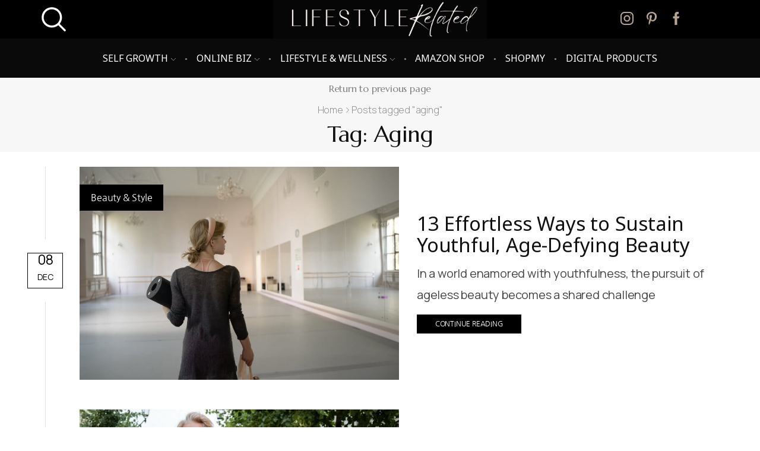

--- FILE ---
content_type: text/html; charset=UTF-8
request_url: https://lifestylerelated.com/tag/aging/
body_size: 32064
content:

<!DOCTYPE html>
<html lang="en-US" prefix="og: https://ogp.me/ns#" >
<head>
	<meta charset="UTF-8" />
	<meta name="viewport" content="width=device-width, initial-scale=1.0, maximum-scale=1.0, user-scalable=0"/>
	
<!-- Search Engine Optimization by Rank Math - https://rankmath.com/ -->
<title>Aging - Lifestyle Related</title>
<meta name="robots" content="follow, noindex"/>
<meta property="og:locale" content="en_US" />
<meta property="og:type" content="article" />
<meta property="og:title" content="Aging - Lifestyle Related" />
<meta property="og:url" content="https://lifestylerelated.com/tag/aging/" />
<meta property="og:site_name" content="Lifestyle Related" />
<meta name="twitter:card" content="summary_large_image" />
<meta name="twitter:title" content="Aging - Lifestyle Related" />
<meta name="twitter:label1" content="Posts" />
<meta name="twitter:data1" content="2" />
<script type="application/ld+json" class="rank-math-schema">{"@context":"https://schema.org","@graph":[{"@type":"Person","@id":"https://lifestylerelated.com/#person","name":"Lifestyle Related","image":{"@type":"ImageObject","@id":"https://lifestylerelated.com/#logo","url":"http://lifestylerelated.com/wp-content/uploads/2023/09/3.png","contentUrl":"http://lifestylerelated.com/wp-content/uploads/2023/09/3.png","caption":"Lifestyle Related","inLanguage":"en-US","width":"500","height":"500"}},{"@type":"WebSite","@id":"https://lifestylerelated.com/#website","url":"https://lifestylerelated.com","name":"Lifestyle Related","publisher":{"@id":"https://lifestylerelated.com/#person"},"inLanguage":"en-US"},{"@type":"BreadcrumbList","@id":"https://lifestylerelated.com/tag/aging/#breadcrumb","itemListElement":[{"@type":"ListItem","position":"1","item":{"@id":"https://lifestylerelated.com","name":"Home"}},{"@type":"ListItem","position":"2","item":{"@id":"https://lifestylerelated.com/tag/aging/","name":"aging"}}]},{"@type":"CollectionPage","@id":"https://lifestylerelated.com/tag/aging/#webpage","url":"https://lifestylerelated.com/tag/aging/","name":"Aging - Lifestyle Related","isPartOf":{"@id":"https://lifestylerelated.com/#website"},"inLanguage":"en-US","breadcrumb":{"@id":"https://lifestylerelated.com/tag/aging/#breadcrumb"}}]}</script>
<!-- /Rank Math WordPress SEO plugin -->

<link rel='dns-prefetch' href='//www.googletagmanager.com' />
<link rel='dns-prefetch' href='//pagead2.googlesyndication.com' />
<link rel="alternate" type="application/rss+xml" title="Lifestyle Related &raquo; Feed" href="https://lifestylerelated.com/feed/" />
<link rel="alternate" type="application/rss+xml" title="Lifestyle Related &raquo; Comments Feed" href="https://lifestylerelated.com/comments/feed/" />
<link rel="alternate" type="application/rss+xml" title="Lifestyle Related &raquo; aging Tag Feed" href="https://lifestylerelated.com/tag/aging/feed/" />
<style id='wp-img-auto-sizes-contain-inline-css' type='text/css'>
img:is([sizes=auto i],[sizes^="auto," i]){contain-intrinsic-size:3000px 1500px}
/*# sourceURL=wp-img-auto-sizes-contain-inline-css */
</style>
<link rel='stylesheet' id='wp-block-library-css' href='https://lifestylerelated.com/wp-includes/css/dist/block-library/style.min.css?ver=6.9' type='text/css' media='all' />
<style id='classic-theme-styles-inline-css' type='text/css'>
/*! This file is auto-generated */
.wp-block-button__link{color:#fff;background-color:#32373c;border-radius:9999px;box-shadow:none;text-decoration:none;padding:calc(.667em + 2px) calc(1.333em + 2px);font-size:1.125em}.wp-block-file__button{background:#32373c;color:#fff;text-decoration:none}
/*# sourceURL=/wp-includes/css/classic-themes.min.css */
</style>
<style id='global-styles-inline-css' type='text/css'>
:root{--wp--preset--aspect-ratio--square: 1;--wp--preset--aspect-ratio--4-3: 4/3;--wp--preset--aspect-ratio--3-4: 3/4;--wp--preset--aspect-ratio--3-2: 3/2;--wp--preset--aspect-ratio--2-3: 2/3;--wp--preset--aspect-ratio--16-9: 16/9;--wp--preset--aspect-ratio--9-16: 9/16;--wp--preset--color--black: #000000;--wp--preset--color--cyan-bluish-gray: #abb8c3;--wp--preset--color--white: #ffffff;--wp--preset--color--pale-pink: #f78da7;--wp--preset--color--vivid-red: #cf2e2e;--wp--preset--color--luminous-vivid-orange: #ff6900;--wp--preset--color--luminous-vivid-amber: #fcb900;--wp--preset--color--light-green-cyan: #7bdcb5;--wp--preset--color--vivid-green-cyan: #00d084;--wp--preset--color--pale-cyan-blue: #8ed1fc;--wp--preset--color--vivid-cyan-blue: #0693e3;--wp--preset--color--vivid-purple: #9b51e0;--wp--preset--gradient--vivid-cyan-blue-to-vivid-purple: linear-gradient(135deg,rgb(6,147,227) 0%,rgb(155,81,224) 100%);--wp--preset--gradient--light-green-cyan-to-vivid-green-cyan: linear-gradient(135deg,rgb(122,220,180) 0%,rgb(0,208,130) 100%);--wp--preset--gradient--luminous-vivid-amber-to-luminous-vivid-orange: linear-gradient(135deg,rgb(252,185,0) 0%,rgb(255,105,0) 100%);--wp--preset--gradient--luminous-vivid-orange-to-vivid-red: linear-gradient(135deg,rgb(255,105,0) 0%,rgb(207,46,46) 100%);--wp--preset--gradient--very-light-gray-to-cyan-bluish-gray: linear-gradient(135deg,rgb(238,238,238) 0%,rgb(169,184,195) 100%);--wp--preset--gradient--cool-to-warm-spectrum: linear-gradient(135deg,rgb(74,234,220) 0%,rgb(151,120,209) 20%,rgb(207,42,186) 40%,rgb(238,44,130) 60%,rgb(251,105,98) 80%,rgb(254,248,76) 100%);--wp--preset--gradient--blush-light-purple: linear-gradient(135deg,rgb(255,206,236) 0%,rgb(152,150,240) 100%);--wp--preset--gradient--blush-bordeaux: linear-gradient(135deg,rgb(254,205,165) 0%,rgb(254,45,45) 50%,rgb(107,0,62) 100%);--wp--preset--gradient--luminous-dusk: linear-gradient(135deg,rgb(255,203,112) 0%,rgb(199,81,192) 50%,rgb(65,88,208) 100%);--wp--preset--gradient--pale-ocean: linear-gradient(135deg,rgb(255,245,203) 0%,rgb(182,227,212) 50%,rgb(51,167,181) 100%);--wp--preset--gradient--electric-grass: linear-gradient(135deg,rgb(202,248,128) 0%,rgb(113,206,126) 100%);--wp--preset--gradient--midnight: linear-gradient(135deg,rgb(2,3,129) 0%,rgb(40,116,252) 100%);--wp--preset--font-size--small: 13px;--wp--preset--font-size--medium: 20px;--wp--preset--font-size--large: 36px;--wp--preset--font-size--x-large: 42px;--wp--preset--spacing--20: 0.44rem;--wp--preset--spacing--30: 0.67rem;--wp--preset--spacing--40: 1rem;--wp--preset--spacing--50: 1.5rem;--wp--preset--spacing--60: 2.25rem;--wp--preset--spacing--70: 3.38rem;--wp--preset--spacing--80: 5.06rem;--wp--preset--shadow--natural: 6px 6px 9px rgba(0, 0, 0, 0.2);--wp--preset--shadow--deep: 12px 12px 50px rgba(0, 0, 0, 0.4);--wp--preset--shadow--sharp: 6px 6px 0px rgba(0, 0, 0, 0.2);--wp--preset--shadow--outlined: 6px 6px 0px -3px rgb(255, 255, 255), 6px 6px rgb(0, 0, 0);--wp--preset--shadow--crisp: 6px 6px 0px rgb(0, 0, 0);}:where(.is-layout-flex){gap: 0.5em;}:where(.is-layout-grid){gap: 0.5em;}body .is-layout-flex{display: flex;}.is-layout-flex{flex-wrap: wrap;align-items: center;}.is-layout-flex > :is(*, div){margin: 0;}body .is-layout-grid{display: grid;}.is-layout-grid > :is(*, div){margin: 0;}:where(.wp-block-columns.is-layout-flex){gap: 2em;}:where(.wp-block-columns.is-layout-grid){gap: 2em;}:where(.wp-block-post-template.is-layout-flex){gap: 1.25em;}:where(.wp-block-post-template.is-layout-grid){gap: 1.25em;}.has-black-color{color: var(--wp--preset--color--black) !important;}.has-cyan-bluish-gray-color{color: var(--wp--preset--color--cyan-bluish-gray) !important;}.has-white-color{color: var(--wp--preset--color--white) !important;}.has-pale-pink-color{color: var(--wp--preset--color--pale-pink) !important;}.has-vivid-red-color{color: var(--wp--preset--color--vivid-red) !important;}.has-luminous-vivid-orange-color{color: var(--wp--preset--color--luminous-vivid-orange) !important;}.has-luminous-vivid-amber-color{color: var(--wp--preset--color--luminous-vivid-amber) !important;}.has-light-green-cyan-color{color: var(--wp--preset--color--light-green-cyan) !important;}.has-vivid-green-cyan-color{color: var(--wp--preset--color--vivid-green-cyan) !important;}.has-pale-cyan-blue-color{color: var(--wp--preset--color--pale-cyan-blue) !important;}.has-vivid-cyan-blue-color{color: var(--wp--preset--color--vivid-cyan-blue) !important;}.has-vivid-purple-color{color: var(--wp--preset--color--vivid-purple) !important;}.has-black-background-color{background-color: var(--wp--preset--color--black) !important;}.has-cyan-bluish-gray-background-color{background-color: var(--wp--preset--color--cyan-bluish-gray) !important;}.has-white-background-color{background-color: var(--wp--preset--color--white) !important;}.has-pale-pink-background-color{background-color: var(--wp--preset--color--pale-pink) !important;}.has-vivid-red-background-color{background-color: var(--wp--preset--color--vivid-red) !important;}.has-luminous-vivid-orange-background-color{background-color: var(--wp--preset--color--luminous-vivid-orange) !important;}.has-luminous-vivid-amber-background-color{background-color: var(--wp--preset--color--luminous-vivid-amber) !important;}.has-light-green-cyan-background-color{background-color: var(--wp--preset--color--light-green-cyan) !important;}.has-vivid-green-cyan-background-color{background-color: var(--wp--preset--color--vivid-green-cyan) !important;}.has-pale-cyan-blue-background-color{background-color: var(--wp--preset--color--pale-cyan-blue) !important;}.has-vivid-cyan-blue-background-color{background-color: var(--wp--preset--color--vivid-cyan-blue) !important;}.has-vivid-purple-background-color{background-color: var(--wp--preset--color--vivid-purple) !important;}.has-black-border-color{border-color: var(--wp--preset--color--black) !important;}.has-cyan-bluish-gray-border-color{border-color: var(--wp--preset--color--cyan-bluish-gray) !important;}.has-white-border-color{border-color: var(--wp--preset--color--white) !important;}.has-pale-pink-border-color{border-color: var(--wp--preset--color--pale-pink) !important;}.has-vivid-red-border-color{border-color: var(--wp--preset--color--vivid-red) !important;}.has-luminous-vivid-orange-border-color{border-color: var(--wp--preset--color--luminous-vivid-orange) !important;}.has-luminous-vivid-amber-border-color{border-color: var(--wp--preset--color--luminous-vivid-amber) !important;}.has-light-green-cyan-border-color{border-color: var(--wp--preset--color--light-green-cyan) !important;}.has-vivid-green-cyan-border-color{border-color: var(--wp--preset--color--vivid-green-cyan) !important;}.has-pale-cyan-blue-border-color{border-color: var(--wp--preset--color--pale-cyan-blue) !important;}.has-vivid-cyan-blue-border-color{border-color: var(--wp--preset--color--vivid-cyan-blue) !important;}.has-vivid-purple-border-color{border-color: var(--wp--preset--color--vivid-purple) !important;}.has-vivid-cyan-blue-to-vivid-purple-gradient-background{background: var(--wp--preset--gradient--vivid-cyan-blue-to-vivid-purple) !important;}.has-light-green-cyan-to-vivid-green-cyan-gradient-background{background: var(--wp--preset--gradient--light-green-cyan-to-vivid-green-cyan) !important;}.has-luminous-vivid-amber-to-luminous-vivid-orange-gradient-background{background: var(--wp--preset--gradient--luminous-vivid-amber-to-luminous-vivid-orange) !important;}.has-luminous-vivid-orange-to-vivid-red-gradient-background{background: var(--wp--preset--gradient--luminous-vivid-orange-to-vivid-red) !important;}.has-very-light-gray-to-cyan-bluish-gray-gradient-background{background: var(--wp--preset--gradient--very-light-gray-to-cyan-bluish-gray) !important;}.has-cool-to-warm-spectrum-gradient-background{background: var(--wp--preset--gradient--cool-to-warm-spectrum) !important;}.has-blush-light-purple-gradient-background{background: var(--wp--preset--gradient--blush-light-purple) !important;}.has-blush-bordeaux-gradient-background{background: var(--wp--preset--gradient--blush-bordeaux) !important;}.has-luminous-dusk-gradient-background{background: var(--wp--preset--gradient--luminous-dusk) !important;}.has-pale-ocean-gradient-background{background: var(--wp--preset--gradient--pale-ocean) !important;}.has-electric-grass-gradient-background{background: var(--wp--preset--gradient--electric-grass) !important;}.has-midnight-gradient-background{background: var(--wp--preset--gradient--midnight) !important;}.has-small-font-size{font-size: var(--wp--preset--font-size--small) !important;}.has-medium-font-size{font-size: var(--wp--preset--font-size--medium) !important;}.has-large-font-size{font-size: var(--wp--preset--font-size--large) !important;}.has-x-large-font-size{font-size: var(--wp--preset--font-size--x-large) !important;}
:where(.wp-block-post-template.is-layout-flex){gap: 1.25em;}:where(.wp-block-post-template.is-layout-grid){gap: 1.25em;}
:where(.wp-block-term-template.is-layout-flex){gap: 1.25em;}:where(.wp-block-term-template.is-layout-grid){gap: 1.25em;}
:where(.wp-block-columns.is-layout-flex){gap: 2em;}:where(.wp-block-columns.is-layout-grid){gap: 2em;}
:root :where(.wp-block-pullquote){font-size: 1.5em;line-height: 1.6;}
/*# sourceURL=global-styles-inline-css */
</style>
<link rel='stylesheet' id='mailerlite_forms.css-css' href='https://lifestylerelated.com/wp-content/plugins/official-mailerlite-sign-up-forms/assets/css/mailerlite_forms.css?ver=1.7.18' type='text/css' media='all' />
<link rel='stylesheet' id='etheme-parent-style-css' href='https://lifestylerelated.com/wp-content/themes/xstore/xstore.min.css?ver=1.0' type='text/css' media='all' />
<link rel='stylesheet' id='etheme-general-all-style-css' href='https://lifestylerelated.com/wp-content/themes/xstore/css/general-all.min.css?ver=1.0' type='text/css' media='all' />
<link rel='stylesheet' id='elementor-frontend-css' href='https://lifestylerelated.com/wp-content/plugins/elementor/assets/css/frontend.min.css?ver=3.33.3' type='text/css' media='all' />
<link rel='stylesheet' id='etheme-elementor-all-widgets-style-css' href='https://lifestylerelated.com/wp-content/themes/xstore/css/elementor-all-widgets.min.css?ver=1.0' type='text/css' media='all' />
<link rel='stylesheet' id='etheme-post-quote-css' href='https://lifestylerelated.com/wp-content/themes/xstore/css/modules/blog/formats/quote.min.css?ver=1.0' type='text/css' media='all' />
<link rel='stylesheet' id='etheme-post-timeline-css' href='https://lifestylerelated.com/wp-content/themes/xstore/css/modules/blog/types/timeline.min.css?ver=1.0' type='text/css' media='all' />
<style id='xstore-icons-font-inline-css' type='text/css'>
@font-face {
				  font-family: 'xstore-icons';
				  src:
				    url('https://lifestylerelated.com/wp-content/themes/xstore/fonts/xstore-icons-bold.ttf') format('truetype'),
				    url('https://lifestylerelated.com/wp-content/themes/xstore/fonts/xstore-icons-bold.woff2') format('woff2'),
				    url('https://lifestylerelated.com/wp-content/themes/xstore/fonts/xstore-icons-bold.woff') format('woff'),
				    url('https://lifestylerelated.com/wp-content/themes/xstore/fonts/xstore-icons-bold.svg#xstore-icons') format('svg');
				  font-weight: normal;
				  font-style: normal;
				  font-display: swap;
				}
/*# sourceURL=xstore-icons-font-inline-css */
</style>
<link rel='stylesheet' id='etheme-product-view-default-css' href='https://lifestylerelated.com/wp-content/themes/xstore/css/modules/woocommerce/product-hovers/product-view-default.min.css?ver=1.0' type='text/css' media='all' />
<link rel='stylesheet' id='etheme-portfolio-css' href='https://lifestylerelated.com/wp-content/themes/xstore/css/portfolio.min.css?ver=1.0' type='text/css' media='all' />
<link rel='stylesheet' id='etheme-header-menu-css' href='https://lifestylerelated.com/wp-content/themes/xstore/css/modules/layout/header/parts/menu.min.css?ver=1.0' type='text/css' media='all' />
<link rel='stylesheet' id='xstore-kirki-styles-css' href='https://lifestylerelated.com/wp-content/uploads/xstore/kirki-styles.css?ver=1764466899635' type='text/css' media='all' />
<link rel='stylesheet' id='child-style-css' href='https://lifestylerelated.com/wp-content/themes/xstore-child/style.css?ver=1.0' type='text/css' media='all' />

<!-- Google tag (gtag.js) snippet added by Site Kit -->
<!-- Google Analytics snippet added by Site Kit -->
<script type="text/javascript" src="https://www.googletagmanager.com/gtag/js?id=G-W3JM7QYCL1" id="google_gtagjs-js" async></script>
<script type="text/javascript" id="google_gtagjs-js-after">
/* <![CDATA[ */
window.dataLayer = window.dataLayer || [];function gtag(){dataLayer.push(arguments);}
gtag("set","linker",{"domains":["lifestylerelated.com"]});
gtag("js", new Date());
gtag("set", "developer_id.dZTNiMT", true);
gtag("config", "G-W3JM7QYCL1");
//# sourceURL=google_gtagjs-js-after
/* ]]> */
</script>
<script type="text/javascript" src="https://lifestylerelated.com/wp-includes/js/jquery/jquery.min.js?ver=3.7.1" id="jquery-core-js"></script>
<script type="text/javascript" src="https://lifestylerelated.com/wp-includes/js/jquery/jquery-migrate.min.js?ver=3.4.1" id="jquery-migrate-js"></script>
<link rel="https://api.w.org/" href="https://lifestylerelated.com/wp-json/" /><link rel="alternate" title="JSON" type="application/json" href="https://lifestylerelated.com/wp-json/wp/v2/tags/131" /><link rel="EditURI" type="application/rsd+xml" title="RSD" href="https://lifestylerelated.com/xmlrpc.php?rsd" />
<meta name="generator" content="Site Kit by Google 1.166.0" />        <!-- MailerLite Universal -->
        <script>
            (function(w,d,e,u,f,l,n){w[f]=w[f]||function(){(w[f].q=w[f].q||[])
                .push(arguments);},l=d.createElement(e),l.async=1,l.src=u,
                n=d.getElementsByTagName(e)[0],n.parentNode.insertBefore(l,n);})
            (window,document,'script','https://assets.mailerlite.com/js/universal.js','ml');
            ml('account', '693974');
            ml('enablePopups', true);
        </script>
        <!-- End MailerLite Universal -->
        			<link rel="prefetch" as="font" href="https://lifestylerelated.com/wp-content/themes/xstore/fonts/xstore-icons-bold.woff?v=9.5.3" type="font/woff">
					<link rel="prefetch" as="font" href="https://lifestylerelated.com/wp-content/themes/xstore/fonts/xstore-icons-bold.woff2?v=9.5.3" type="font/woff2">
		
<!-- Google AdSense meta tags added by Site Kit -->
<meta name="google-adsense-platform-account" content="ca-host-pub-2644536267352236">
<meta name="google-adsense-platform-domain" content="sitekit.withgoogle.com">
<!-- End Google AdSense meta tags added by Site Kit -->
<meta name="generator" content="Elementor 3.33.3; features: additional_custom_breakpoints; settings: css_print_method-internal, google_font-enabled, font_display-swap">
			<style>
				.e-con.e-parent:nth-of-type(n+4):not(.e-lazyloaded):not(.e-no-lazyload),
				.e-con.e-parent:nth-of-type(n+4):not(.e-lazyloaded):not(.e-no-lazyload) * {
					background-image: none !important;
				}
				@media screen and (max-height: 1024px) {
					.e-con.e-parent:nth-of-type(n+3):not(.e-lazyloaded):not(.e-no-lazyload),
					.e-con.e-parent:nth-of-type(n+3):not(.e-lazyloaded):not(.e-no-lazyload) * {
						background-image: none !important;
					}
				}
				@media screen and (max-height: 640px) {
					.e-con.e-parent:nth-of-type(n+2):not(.e-lazyloaded):not(.e-no-lazyload),
					.e-con.e-parent:nth-of-type(n+2):not(.e-lazyloaded):not(.e-no-lazyload) * {
						background-image: none !important;
					}
				}
			</style>
			
<!-- Google AdSense snippet added by Site Kit -->
<script type="text/javascript" async="async" src="https://pagead2.googlesyndication.com/pagead/js/adsbygoogle.js?client=ca-pub-4002038136353513&amp;host=ca-host-pub-2644536267352236" crossorigin="anonymous"></script>

<!-- End Google AdSense snippet added by Site Kit -->
<link rel="icon" href="https://lifestylerelated.com/wp-content/uploads/2023/09/3-100x100.png" sizes="32x32" />
<link rel="icon" href="https://lifestylerelated.com/wp-content/uploads/2023/09/3-300x300.png" sizes="192x192" />
<link rel="apple-touch-icon" href="https://lifestylerelated.com/wp-content/uploads/2023/09/3-300x300.png" />
<meta name="msapplication-TileImage" content="https://lifestylerelated.com/wp-content/uploads/2023/09/3-300x300.png" />
		<style type="text/css" id="wp-custom-css">
			.single-post .content-article.entry-content ul li,
.single-post .content-article.entry-content ol li {
    font-size: 20px;
}

.single-post .page-heading.bc-type-left h1.title {
		margin-bottom: 18px;
}
.single-tags {
    display: none;
}

.home .content-page {
    padding-bottom: 0 !important;
}		</style>
		<style id="kirki-inline-styles"></style><style type="text/css" class="et_custom-css">.page-heading{margin-bottom:25px}.page-heading .delimeter{font-size:.55em;vertical-align:middle}.home footer.prefooter{display:none}.products-loop .content-product .product-details,.swiper-container .content-product .product-details,.content-product .star-rating,.products-loop .product-stock+.et-timer{text-align:start;width:100%}.product-slide .product-details .button:not(.compare),.products-grid .product-details .button:not(.compare){width:100% !important}.single-post .content-article.entry-content{margin-bottom:20px !important}.single-post .comments h4.title-alt span{font-size:18px !important}div#rank-math-toc nav ul li a{font-size:20px !important}.ul_test_class li{font-size:28px !important}.ul_test_class1 li{font-size:50px !important}h2.has-large-font-size{font-weight:700;line-height:54px;margin-bottom:28px}h3.wp-block-heading{font-size:21px;font-weight:400;line-height:32px;margin-bottom:28px}.single-post .content-article p{line-height:32px}.main-products-loop .product,.products-loop .product,.carousel-area .product-slide .product{display:flex;justify-content:center}.products-loop .ajax-content,.products-loop{display:flex;flex-wrap:wrap;flex:1}.content-product{flex-direction:column;justify-content:space-between;display:flex;flex:1}.content-product .quantity-wrapper{margin-right:auto;margin-left:auto}.swiper-container{display:flex;align-items:stretch}.product-slide .product{display:flex;height:100%}.swiper-wrapper{height:auto}.single-post ul.wp-block-list li{margin-bottom:0}.single-post .content-article.entry-content .wp-block-heading{margin-bottom:25px}@media (min-width:993px){.content-page,.page-content{padding-bottom:0}}@media (max-width:480px){}.page-heading,.breadcrumb-trail{margin-bottom:25px}.breadcrumb-trail .page-heading{background-color:transparent}.swiper-custom-right:not(.et-swiper-elementor-nav),.swiper-custom-left:not(.et-swiper-elementor-nav){background:transparent !important}@media only screen and (max-width:1230px){.swiper-custom-left,.middle-inside .swiper-entry .swiper-button-prev,.middle-inside.swiper-entry .swiper-button-prev{left:-15px}.swiper-custom-right,.middle-inside .swiper-entry .swiper-button-next,.middle-inside.swiper-entry .swiper-button-next{right:-15px}.middle-inbox .swiper-entry .swiper-button-prev,.middle-inbox.swiper-entry .swiper-button-prev{left:8px}.middle-inbox .swiper-entry .swiper-button-next,.middle-inbox.swiper-entry .swiper-button-next{right:8px}.swiper-entry:hover .swiper-custom-left,.middle-inside .swiper-entry:hover .swiper-button-prev,.middle-inside.swiper-entry:hover .swiper-button-prev{left:-5px}.swiper-entry:hover .swiper-custom-right,.middle-inside .swiper-entry:hover .swiper-button-next,.middle-inside.swiper-entry:hover .swiper-button-next{right:-5px}.middle-inbox .swiper-entry:hover .swiper-button-prev,.middle-inbox.swiper-entry:hover .swiper-button-prev{left:5px}.middle-inbox .swiper-entry:hover .swiper-button-next,.middle-inbox.swiper-entry:hover .swiper-button-next{right:5px}}.header-main-menu.et_element-top-level .menu{margin-right:-0px;margin-left:-0px}@media only screen and (max-width:1200px){.header-wrapper,.site-header-vertical{display:none}}@media only screen and (min-width:1201px){.mobile-header-wrapper{display:none}}.swiper-container{width:auto}.etheme-elementor-slider:not(.swiper-container-initialized,.swiper-initialized) .swiper-slide{max-width:calc(100% / var(--slides-per-view,4))}.etheme-elementor-slider[data-animation]:not(.swiper-container-initialized,.swiper-initialized,[data-animation=slide],[data-animation=coverflow]) .swiper-slide{max-width:100%}body:not([data-elementor-device-mode]) .etheme-elementor-off-canvas__container{transition:none;opacity:0;visibility:hidden;position:fixed}</style></head>
<body class="archive tag tag-aging tag-131 wp-theme-xstore wp-child-theme-xstore-child et_b_dt_header-not-overlap et_b_mob_header-not-overlap breadcrumbs-type-left  et-preloader-on et-catalog-off elementor-default elementor-kit-8" data-mode="light">


<div class="et-loader"><svg class="loader-circular" viewBox="25 25 50 50"><circle class="loader-path" cx="50" cy="50" r="20" fill="none" stroke-width="2" stroke-miterlimit="10"></circle></svg></div>
<div class="template-container">

		<div class="template-content">
		<div class="page-wrapper">
			<header id="header" class="site-header sticky"  data-type="smart"><div class="header-wrapper">
<div class="header-top-wrapper ">
	<div class="header-top" data-title="Header top">
		<div class="et-row-container et-container">
			<div class="et-wrap-columns flex align-items-center">		
				
		
        <div class="et_column et_col-xs-4 et_col-xs-offset-0">
			

<div class="et_element et_b_header-search flex align-items-center   et-content-right justify-content-start mob-justify-content-start et_element-top-level search-full-width et-content_toggle" >
	        <span class="flex et_b_search-icon  et-toggle pointer">
            <span class="et_b-icon"><svg version="1.1" xmlns="http://www.w3.org/2000/svg" width="1em" height="1em" viewBox="0 0 24 24"><path d="M23.64 22.176l-5.736-5.712c1.44-1.8 2.232-4.032 2.232-6.336 0-5.544-4.512-10.032-10.032-10.032s-10.008 4.488-10.008 10.008c-0.024 5.568 4.488 10.056 10.032 10.056 2.328 0 4.512-0.792 6.336-2.256l5.712 5.712c0.192 0.192 0.456 0.312 0.72 0.312 0.24 0 0.504-0.096 0.672-0.288 0.192-0.168 0.312-0.384 0.336-0.672v-0.048c0.024-0.288-0.096-0.552-0.264-0.744zM18.12 10.152c0 4.392-3.6 7.992-8.016 7.992-4.392 0-7.992-3.6-7.992-8.016 0-4.392 3.6-7.992 8.016-7.992 4.392 0 7.992 3.6 7.992 8.016z"></path></svg></span>        </span>
		    <div class="et-mini-content" style="display: none">
	                <span class="et-toggle pos-absolute et-close right top">
				<svg xmlns="http://www.w3.org/2000/svg" width="1.4em" height="1.4em" viewBox="0 0 24 24"><path d="M13.056 12l10.728-10.704c0.144-0.144 0.216-0.336 0.216-0.552 0-0.192-0.072-0.384-0.216-0.528-0.144-0.12-0.336-0.216-0.528-0.216 0 0 0 0 0 0-0.192 0-0.408 0.072-0.528 0.216l-10.728 10.728-10.704-10.728c-0.288-0.288-0.768-0.288-1.056 0-0.168 0.144-0.24 0.336-0.24 0.528 0 0.216 0.072 0.408 0.216 0.552l10.728 10.704-10.728 10.704c-0.144 0.144-0.216 0.336-0.216 0.552s0.072 0.384 0.216 0.528c0.288 0.288 0.768 0.288 1.056 0l10.728-10.728 10.704 10.704c0.144 0.144 0.336 0.216 0.528 0.216s0.384-0.072 0.528-0.216c0.144-0.144 0.216-0.336 0.216-0.528s-0.072-0.384-0.216-0.528l-10.704-10.704z"></path>
				</svg>
			</span>
        		
	    
        <form action="https://lifestylerelated.com/" role="search" data-min="3" data-per-page="100"
                            class="ajax-search-form  ajax-with-suggestions input-icon  container search-full-width-form" method="get">
			            <div class="search-content-head">
                                    <div class="full-width align-center products-title">What are you looking for?</div>
                            
                <div class="input-row flex align-items-center et-overflow-hidden" data-search-mode="dark">
                    					                    <label class="screen-reader-text" for="et_b-header-search-input-38">Search input</label>
                    <input type="text" value=""
                           placeholder="Search for..." autocomplete="off" class="form-control" id="et_b-header-search-input-38" name="s">
					
					
                                            <input type="hidden" name="et_search" value="true">
                    					
					                    <span class="buttons-wrapper flex flex-nowrap pos-relative">
                    <span class="clear flex-inline justify-content-center align-items-center pointer">
                        <span class="et_b-icon">
                            <svg xmlns="http://www.w3.org/2000/svg" width=".7em" height=".7em" viewBox="0 0 24 24"><path d="M13.056 12l10.728-10.704c0.144-0.144 0.216-0.336 0.216-0.552 0-0.192-0.072-0.384-0.216-0.528-0.144-0.12-0.336-0.216-0.528-0.216 0 0 0 0 0 0-0.192 0-0.408 0.072-0.528 0.216l-10.728 10.728-10.704-10.728c-0.288-0.288-0.768-0.288-1.056 0-0.168 0.144-0.24 0.336-0.24 0.528 0 0.216 0.072 0.408 0.216 0.552l10.728 10.704-10.728 10.704c-0.144 0.144-0.216 0.336-0.216 0.552s0.072 0.384 0.216 0.528c0.288 0.288 0.768 0.288 1.056 0l10.728-10.728 10.704 10.704c0.144 0.144 0.336 0.216 0.528 0.216s0.384-0.072 0.528-0.216c0.144-0.144 0.216-0.336 0.216-0.528s-0.072-0.384-0.216-0.528l-10.704-10.704z"></path></svg>
                        </span>
                    </span>
                    <button type="submit" class="search-button flex justify-content-center align-items-center pointer" aria-label="Search button">
                        <span class="et_b-loader"></span>
                    <svg version="1.1" xmlns="http://www.w3.org/2000/svg" width="1em" height="1em" viewBox="0 0 24 24"><path d="M23.64 22.176l-5.736-5.712c1.44-1.8 2.232-4.032 2.232-6.336 0-5.544-4.512-10.032-10.032-10.032s-10.008 4.488-10.008 10.008c-0.024 5.568 4.488 10.056 10.032 10.056 2.328 0 4.512-0.792 6.336-2.256l5.712 5.712c0.192 0.192 0.456 0.312 0.72 0.312 0.24 0 0.504-0.096 0.672-0.288 0.192-0.168 0.312-0.384 0.336-0.672v-0.048c0.024-0.288-0.096-0.552-0.264-0.744zM18.12 10.152c0 4.392-3.6 7.992-8.016 7.992-4.392 0-7.992-3.6-7.992-8.016 0-4.392 3.6-7.992 8.016-7.992 4.392 0 7.992 3.6 7.992 8.016z"></path></svg>                    <span class="screen-reader-text">Search</span></button>
                </span>
                </div>
				
				                    <div class="ajax-search-tags full-width align-center">
                        <span>Trending Searches:</span>          
                                                        <a href="https://lifestylerelated.com/?s=&#038;post_type=post&#038;et_search=true">
</a>
                                                                        </div>
				
                
            </div>
									
                                            <div class="ajax-extra-content">
                                        
                    	
                                          </div>
                                    
				                <div class="ajax-results-wrapper"></div>
			        </form>
		    </div>
</div>
        </div>
			
				
		
        <div class="et_column et_col-xs-4 et_col-xs-offset-0">
			

    <div class="et_element et_b_header-logo align-center mob-align-center et_element-top-level" >
        <a href="https://lifestylerelated.com">
            <span><img width="500" height="90" src="https://lifestylerelated.com/wp-content/uploads/2024/08/Lifestyle-related-blog-logo-5.png" class="et_b_header-logo-img" alt="Lifestyle related blog logo" srcset="https://lifestylerelated.com/wp-content/uploads/2024/08/Lifestyle-related-blog-logo-5.png " 2x decoding="async" /></span><span class="fixed"><img width="500" height="90" src="https://lifestylerelated.com/wp-content/uploads/2024/08/Lifestyle-related-blog-logo-5.png" class="et_b_header-logo-img" alt="Lifestyle related blog logo" srcset="https://lifestylerelated.com/wp-content/uploads/2024/08/Lifestyle-related-blog-logo-5.png " 2x decoding="async" /></span>            
        </a>
    </div>

        </div>
			
				
		
        <div class="et_column et_col-xs-1 et_col-xs-offset-2">
			

<div class="et_element et_b_header-socials et-socials flex flex-nowrap align-items-center  justify-content-start mob-justify-content-center et_element-top-level flex-row" >
	        <a href="https://www.instagram.com/lifestylerelated/" target="_blank"            data-tooltip="Instagram" title="Instagram">
            <span class="screen-reader-text hidden">Instagram</span>
			<svg xmlns="http://www.w3.org/2000/svg" width="1em" height="1em" viewBox="0 0 24 24"><path d="M16.512 0h-9.024c-4.128 0-7.488 3.36-7.488 7.488v9c0 4.152 3.36 7.512 7.488 7.512h9c4.152 0 7.512-3.36 7.512-7.488v-9.024c0-4.128-3.36-7.488-7.488-7.488zM21.744 16.512c0 2.904-2.352 5.256-5.256 5.256h-9c-2.904 0-5.256-2.352-5.256-5.256v-9.024c0-2.904 2.352-5.256 5.256-5.256h9c2.904 0 5.256 2.352 5.256 5.256v9.024zM12 6c-3.312 0-6 2.688-6 6s2.688 6 6 6 6-2.688 6-6-2.688-6-6-6zM12 15.744c-2.064 0-3.744-1.68-3.744-3.744s1.68-3.744 3.744-3.744 3.744 1.68 3.744 3.744c0 2.064-1.68 3.744-3.744 3.744zM19.248 5.544c0 0.437-0.355 0.792-0.792 0.792s-0.792-0.355-0.792-0.792c0-0.437 0.355-0.792 0.792-0.792s0.792 0.355 0.792 0.792z"></path></svg>        </a>
	        <a href="https://www.instagram.com/lifestylerelated/" target="_blank"            data-tooltip="Pinterest" title="Pinterest">
            <span class="screen-reader-text hidden">Pinterest</span>
			<svg xmlns="http://www.w3.org/2000/svg" width="1em" height="1em" viewBox="0 0 24 24"><path d="M12.336 0c-6.576 0-10.080 4.224-10.080 8.808 0 2.136 1.2 4.8 3.096 5.64 0.288 0.12 0.456 0.072 0.504-0.192 0.048-0.216 0.312-1.176 0.432-1.656 0.048-0.144 0.024-0.288-0.096-0.408-0.624-0.744-1.128-2.064-1.128-3.312 0-3.216 2.544-6.312 6.888-6.312 3.744 0 6.384 2.448 6.384 5.928 0 3.936-2.088 6.672-4.8 6.672-1.488 0-2.616-1.176-2.256-2.64 0.432-1.728 1.272-3.6 1.272-4.848 0-1.128-0.624-2.040-1.92-2.040-1.536 0-2.76 1.512-2.76 3.528 0 1.296 0.456 2.16 0.456 2.16s-1.512 6.096-1.8 7.224c-0.48 1.92 0.072 5.040 0.12 5.328 0.024 0.144 0.192 0.192 0.288 0.072 0.144-0.192 1.968-2.808 2.496-4.68 0.192-0.696 0.96-3.456 0.96-3.456 0.504 0.912 1.944 1.68 3.504 1.68 4.608 0 7.92-4.032 7.92-9.048-0.072-4.848-4.2-8.448-9.48-8.448z"></path></svg>        </a>
	        <a href="#" target="_blank"            data-tooltip="Facebook" title="Facebook">
            <span class="screen-reader-text hidden">Facebook</span>
			<svg xmlns="http://www.w3.org/2000/svg" width="1em" height="1em" viewBox="0 0 24 24"><path d="M13.488 8.256v-3c0-0.84 0.672-1.488 1.488-1.488h1.488v-3.768h-2.976c-2.472 0-4.488 2.016-4.488 4.512v3.744h-3v3.744h3v12h4.512v-12h3l1.488-3.744h-4.512z"></path></svg>        </a>
	</div>

        </div>
	</div>		</div>
	</div>
</div>

<div class="header-main-wrapper sticky">
	<div class="header-main" data-title="Header main">
		<div class="et-row-container et-container">
			<div class="et-wrap-columns flex align-items-center">		
				
		
        <div class="et_column et_col-xs-12 et_col-xs-offset-0 pos-static">
			

<div class="et_element et_b_header-menu header-main-menu flex align-items-center menu-items-dots  justify-content-center et_element-top-level" >
	<div class="menu-main-container"><ul id="menu-my-menu" class="menu"><li id="menu-item-1412" class="menu-item menu-item-type-post_type menu-item-object-page current_page_parent menu-item-has-children menu-parent-item menu-item-1412 item-level-0 item-design-dropdown"><a href="https://lifestylerelated.com/blog/" class="item-link">SELF GROWTH<svg class="arrow " xmlns="http://www.w3.org/2000/svg" width="0.5em" height="0.5em" viewBox="0 0 24 24"><path d="M23.784 6.072c-0.264-0.264-0.672-0.264-0.984 0l-10.8 10.416-10.8-10.416c-0.264-0.264-0.672-0.264-0.984 0-0.144 0.12-0.216 0.312-0.216 0.48 0 0.192 0.072 0.36 0.192 0.504l11.28 10.896c0.096 0.096 0.24 0.192 0.48 0.192 0.144 0 0.288-0.048 0.432-0.144l0.024-0.024 11.304-10.92c0.144-0.12 0.24-0.312 0.24-0.504 0.024-0.168-0.048-0.36-0.168-0.48z"></path></svg></a><span class="et_b_header-menu-sep align-self-center"></span>
<div class="nav-sublist-dropdown"><div class="container">

<ul>
	<li id="menu-item-8028" class="menu-item menu-item-type-taxonomy menu-item-object-category menu-item-8028 item-level-1"><a href="https://lifestylerelated.com/category/think-and-thrive/personal-growth/" class="item-link type-img position-">Mindset Matters</a><span class="et_b_header-menu-sep align-self-center"></span></li>
	<li id="menu-item-5872" class="menu-item menu-item-type-taxonomy menu-item-object-category menu-item-5872 item-level-1"><a href="https://lifestylerelated.com/category/think-and-thrive/goal-achievement-hacks/" class="item-link type-img position-">Goal Achievement Hacks</a><span class="et_b_header-menu-sep align-self-center"></span></li>
	<li id="menu-item-8019" class="menu-item menu-item-type-taxonomy menu-item-object-category menu-item-8019 item-level-1"><a href="https://lifestylerelated.com/category/think-and-thrive/peak-productivity/" class="item-link type-img position-">Peak Productivity Secrets</a><span class="et_b_header-menu-sep align-self-center"></span></li>
	<li id="menu-item-5873" class="menu-item menu-item-type-taxonomy menu-item-object-category menu-item-5873 item-level-1"><a href="https://lifestylerelated.com/category/wellness/self-care/" class="item-link type-img position-">Self-Care</a><span class="et_b_header-menu-sep align-self-center"></span></li>
	<li id="menu-item-9015" class="menu-item menu-item-type-taxonomy menu-item-object-category menu-item-9015 item-level-1"><a href="https://lifestylerelated.com/category/wellness/wellbeing/" class="item-link type-img position-">Wellbeing</a><span class="et_b_header-menu-sep align-self-center"></span></li>
</ul>

</div></div><!-- .nav-sublist-dropdown -->
</li>
<li id="menu-item-1419" class="menu-item menu-item-type-post_type menu-item-object-page current_page_parent menu-item-has-children menu-parent-item menu-item-1419 item-level-0 item-design-dropdown columns-2"><a href="https://lifestylerelated.com/blog/" class="item-link">ONLINE BIZ<svg class="arrow " xmlns="http://www.w3.org/2000/svg" width="0.5em" height="0.5em" viewBox="0 0 24 24"><path d="M23.784 6.072c-0.264-0.264-0.672-0.264-0.984 0l-10.8 10.416-10.8-10.416c-0.264-0.264-0.672-0.264-0.984 0-0.144 0.12-0.216 0.312-0.216 0.48 0 0.192 0.072 0.36 0.192 0.504l11.28 10.896c0.096 0.096 0.24 0.192 0.48 0.192 0.144 0 0.288-0.048 0.432-0.144l0.024-0.024 11.304-10.92c0.144-0.12 0.24-0.312 0.24-0.504 0.024-0.168-0.048-0.36-0.168-0.48z"></path></svg></a><span class="et_b_header-menu-sep align-self-center"></span>
<div class="nav-sublist-dropdown"><div class="container">

<ul>
	<li id="menu-item-5877" class="menu-item menu-item-type-taxonomy menu-item-object-category menu-item-5877 item-level-1"><a href="https://lifestylerelated.com/category/career-entrepreneurshi/make-money-online/" class="item-link type-img position-">Make Money Online</a><span class="et_b_header-menu-sep align-self-center"></span></li>
	<li id="menu-item-5876" class="menu-item menu-item-type-taxonomy menu-item-object-category menu-item-5876 item-level-1"><a href="https://lifestylerelated.com/category/career-entrepreneurshi/remote-lifestyle/" class="item-link type-img position-">Remote Lifestyle Tips</a><span class="et_b_header-menu-sep align-self-center"></span></li>
</ul>

</div></div><!-- .nav-sublist-dropdown -->
</li>
<li id="menu-item-1420" class="menu-item menu-item-type-post_type menu-item-object-page current_page_parent menu-item-has-children menu-parent-item menu-item-1420 item-level-0 item-design-dropdown"><a href="https://lifestylerelated.com/blog/" class="item-link">LIFESTYLE &#038; WELLNESS<svg class="arrow " xmlns="http://www.w3.org/2000/svg" width="0.5em" height="0.5em" viewBox="0 0 24 24"><path d="M23.784 6.072c-0.264-0.264-0.672-0.264-0.984 0l-10.8 10.416-10.8-10.416c-0.264-0.264-0.672-0.264-0.984 0-0.144 0.12-0.216 0.312-0.216 0.48 0 0.192 0.072 0.36 0.192 0.504l11.28 10.896c0.096 0.096 0.24 0.192 0.48 0.192 0.144 0 0.288-0.048 0.432-0.144l0.024-0.024 11.304-10.92c0.144-0.12 0.24-0.312 0.24-0.504 0.024-0.168-0.048-0.36-0.168-0.48z"></path></svg></a><span class="et_b_header-menu-sep align-self-center"></span>
<div class="nav-sublist-dropdown"><div class="container">

<ul>
	<li id="menu-item-5874" class="menu-item menu-item-type-taxonomy menu-item-object-category menu-item-5874 item-level-1"><a href="https://lifestylerelated.com/category/lifestyle/curated-lifestyle/" class="item-link type-img position-">Lifestyle Design</a><span class="et_b_header-menu-sep align-self-center"></span></li>
	<li id="menu-item-5744" class="menu-item menu-item-type-taxonomy menu-item-object-category menu-item-5744 item-level-1"><a href="https://lifestylerelated.com/category/lifestyle/beauty-and-style/" class="item-link type-img position-">Beauty &amp; Style</a><span class="et_b_header-menu-sep align-self-center"></span></li>
	<li id="menu-item-5743" class="menu-item menu-item-type-taxonomy menu-item-object-category menu-item-5743 item-level-1"><a href="https://lifestylerelated.com/category/wellness/fitness-goals/" class="item-link type-img position-">Fitness Goals</a><span class="et_b_header-menu-sep align-self-center"></span></li>
	<li id="menu-item-5875" class="menu-item menu-item-type-taxonomy menu-item-object-category menu-item-5875 item-level-1"><a href="https://lifestylerelated.com/category/wellness/healthy-eating/" class="item-link type-img position-">Healthy Eating</a><span class="et_b_header-menu-sep align-self-center"></span></li>
	<li id="menu-item-7087" class="menu-item menu-item-type-taxonomy menu-item-object-category menu-item-7087 item-level-1"><a href="https://lifestylerelated.com/category/lifestyle/relationships/" class="item-link type-img position-">Relationships</a><span class="et_b_header-menu-sep align-self-center"></span></li>
</ul>

</div></div><!-- .nav-sublist-dropdown -->
</li>
<li id="menu-item-7632" class="menu-item menu-item-type-custom menu-item-object-custom menu-item-7632 item-level-0 item-design-dropdown columns-2"><a href="https://www.amazon.com/shop/lifestylerelated" class="item-link">AMAZON SHOP</a><span class="et_b_header-menu-sep align-self-center"></span></li>
<li id="menu-item-10806" class="menu-item menu-item-type-custom menu-item-object-custom menu-item-10806 item-level-0 item-design-dropdown"><a href="https://shopmy.us/shop/leir" class="item-link">SHOPMY</a><span class="et_b_header-menu-sep align-self-center"></span></li>
<li id="menu-item-10805" class="menu-item menu-item-type-custom menu-item-object-custom menu-item-10805 item-level-0 item-design-dropdown"><a href="https://payhip.com/leircreatives" class="item-link">DIGITAL PRODUCTS</a><span class="et_b_header-menu-sep align-self-center"></span></li>
</ul></div></div>

        </div>
	</div>		</div>
	</div>
</div>

</div><div class="mobile-header-wrapper">


<div class="header-main-wrapper sticky">
	<div class="header-main" data-title="Header main">
		<div class="et-row-container et-container">
			<div class="et-wrap-columns flex align-items-center">		
				
		
        <div class="et_column et_col-xs-2 et_col-xs-offset-0 pos-static">
			

<div class="et_element et_b_header-mobile-menu  static et-content_toggle et-off-canvas et-content-left toggles-by-arrow" data-item-click="item">
	
    <span class="et-element-label-wrapper flex  justify-content-start mob-justify-content-start">
			<span class="flex-inline align-items-center et-element-label pointer et-toggle valign-center" >
				<span class="et_b-icon"><svg version="1.1" xmlns="http://www.w3.org/2000/svg" width="1em" height="1em" viewBox="0 0 24 24"><path d="M0.792 5.904h22.416c0.408 0 0.744-0.336 0.744-0.744s-0.336-0.744-0.744-0.744h-22.416c-0.408 0-0.744 0.336-0.744 0.744s0.336 0.744 0.744 0.744zM23.208 11.256h-22.416c-0.408 0-0.744 0.336-0.744 0.744s0.336 0.744 0.744 0.744h22.416c0.408 0 0.744-0.336 0.744-0.744s-0.336-0.744-0.744-0.744zM23.208 18.096h-22.416c-0.408 0-0.744 0.336-0.744 0.744s0.336 0.744 0.744 0.744h22.416c0.408 0 0.744-0.336 0.744-0.744s-0.336-0.744-0.744-0.744z"></path></svg></span>							</span>
		</span>
	        <div class="et-mini-content">
			<span class="et-toggle pos-absolute et-close full-left top">
				<svg xmlns="http://www.w3.org/2000/svg" width="0.8em" height="0.8em" viewBox="0 0 24 24">
					<path d="M13.056 12l10.728-10.704c0.144-0.144 0.216-0.336 0.216-0.552 0-0.192-0.072-0.384-0.216-0.528-0.144-0.12-0.336-0.216-0.528-0.216 0 0 0 0 0 0-0.192 0-0.408 0.072-0.528 0.216l-10.728 10.728-10.704-10.728c-0.288-0.288-0.768-0.288-1.056 0-0.168 0.144-0.24 0.336-0.24 0.528 0 0.216 0.072 0.408 0.216 0.552l10.728 10.704-10.728 10.704c-0.144 0.144-0.216 0.336-0.216 0.552s0.072 0.384 0.216 0.528c0.288 0.288 0.768 0.288 1.056 0l10.728-10.728 10.704 10.704c0.144 0.144 0.336 0.216 0.528 0.216s0.384-0.072 0.528-0.216c0.144-0.144 0.216-0.336 0.216-0.528s-0.072-0.384-0.216-0.528l-10.704-10.704z"></path>
				</svg>
			</span>

            <div class="et-content mobile-menu-content children-align-inherit">
				

    <div class="et_element et_b_header-logo justify-content-center" >
        <a href="https://lifestylerelated.com">
                        
        </a>
    </div>



<div class="et_element et_b_header-search flex align-items-center   et-content-right justify-content-start flex-basis-full et-content-dropdown" >
		
	    
        <form action="https://lifestylerelated.com/" role="search" data-min="3" data-per-page="100"
                            class="ajax-search-form  ajax-with-suggestions input-input " method="get">
			
                <div class="input-row flex align-items-center et-overflow-hidden" data-search-mode="dark">
                    					                    <label class="screen-reader-text" for="et_b-header-search-input-88">Search input</label>
                    <input type="text" value=""
                           placeholder="Search for..." autocomplete="off" class="form-control" id="et_b-header-search-input-88" name="s">
					
					
                                            <input type="hidden" name="et_search" value="true">
                    					
					                    <span class="buttons-wrapper flex flex-nowrap pos-relative">
                    <span class="clear flex-inline justify-content-center align-items-center pointer">
                        <span class="et_b-icon">
                            <svg xmlns="http://www.w3.org/2000/svg" width=".7em" height=".7em" viewBox="0 0 24 24"><path d="M13.056 12l10.728-10.704c0.144-0.144 0.216-0.336 0.216-0.552 0-0.192-0.072-0.384-0.216-0.528-0.144-0.12-0.336-0.216-0.528-0.216 0 0 0 0 0 0-0.192 0-0.408 0.072-0.528 0.216l-10.728 10.728-10.704-10.728c-0.288-0.288-0.768-0.288-1.056 0-0.168 0.144-0.24 0.336-0.24 0.528 0 0.216 0.072 0.408 0.216 0.552l10.728 10.704-10.728 10.704c-0.144 0.144-0.216 0.336-0.216 0.552s0.072 0.384 0.216 0.528c0.288 0.288 0.768 0.288 1.056 0l10.728-10.728 10.704 10.704c0.144 0.144 0.336 0.216 0.528 0.216s0.384-0.072 0.528-0.216c0.144-0.144 0.216-0.336 0.216-0.528s-0.072-0.384-0.216-0.528l-10.704-10.704z"></path></svg>
                        </span>
                    </span>
                    <button type="submit" class="search-button flex justify-content-center align-items-center pointer" aria-label="Search button">
                        <span class="et_b-loader"></span>
                    <svg version="1.1" xmlns="http://www.w3.org/2000/svg" width="1em" height="1em" viewBox="0 0 24 24"><path d="M23.64 22.176l-5.736-5.712c1.44-1.8 2.232-4.032 2.232-6.336 0-5.544-4.512-10.032-10.032-10.032s-10.008 4.488-10.008 10.008c-0.024 5.568 4.488 10.056 10.032 10.056 2.328 0 4.512-0.792 6.336-2.256l5.712 5.712c0.192 0.192 0.456 0.312 0.72 0.312 0.24 0 0.504-0.096 0.672-0.288 0.192-0.168 0.312-0.384 0.336-0.672v-0.048c0.024-0.288-0.096-0.552-0.264-0.744zM18.12 10.152c0 4.392-3.6 7.992-8.016 7.992-4.392 0-7.992-3.6-7.992-8.016 0-4.392 3.6-7.992 8.016-7.992 4.392 0 7.992 3.6 7.992 8.016z"></path></svg>                    <span class="screen-reader-text">Search</span></button>
                </span>
                </div>
				
											                <div class="ajax-results-wrapper"></div>
			        </form>
		</div>
                    <div class="et_element et_b_header-menu header-mobile-menu flex align-items-center"
                         data-title="Menu">
						<div class="menu-main-container"><ul id="menu-my-menu" class="menu"><li id="menu-item-1412" class="menu-item menu-item-type-post_type menu-item-object-page current_page_parent menu-item-has-children menu-parent-item menu-item-1412 item-level-0 item-design-dropdown"><a href="https://lifestylerelated.com/blog/" class="item-link">SELF GROWTH<svg class="arrow " xmlns="http://www.w3.org/2000/svg" width="0.5em" height="0.5em" viewBox="0 0 24 24"><path d="M23.784 6.072c-0.264-0.264-0.672-0.264-0.984 0l-10.8 10.416-10.8-10.416c-0.264-0.264-0.672-0.264-0.984 0-0.144 0.12-0.216 0.312-0.216 0.48 0 0.192 0.072 0.36 0.192 0.504l11.28 10.896c0.096 0.096 0.24 0.192 0.48 0.192 0.144 0 0.288-0.048 0.432-0.144l0.024-0.024 11.304-10.92c0.144-0.12 0.24-0.312 0.24-0.504 0.024-0.168-0.048-0.36-0.168-0.48z"></path></svg></a><span class="et_b_header-menu-sep align-self-center"></span>
<div class="nav-sublist-dropdown"><div class="container">

<ul>
	<li id="menu-item-8028" class="menu-item menu-item-type-taxonomy menu-item-object-category menu-item-8028 item-level-1"><a href="https://lifestylerelated.com/category/think-and-thrive/personal-growth/" class="item-link type-img position-">Mindset Matters</a><span class="et_b_header-menu-sep align-self-center"></span></li>
	<li id="menu-item-5872" class="menu-item menu-item-type-taxonomy menu-item-object-category menu-item-5872 item-level-1"><a href="https://lifestylerelated.com/category/think-and-thrive/goal-achievement-hacks/" class="item-link type-img position-">Goal Achievement Hacks</a><span class="et_b_header-menu-sep align-self-center"></span></li>
	<li id="menu-item-8019" class="menu-item menu-item-type-taxonomy menu-item-object-category menu-item-8019 item-level-1"><a href="https://lifestylerelated.com/category/think-and-thrive/peak-productivity/" class="item-link type-img position-">Peak Productivity Secrets</a><span class="et_b_header-menu-sep align-self-center"></span></li>
	<li id="menu-item-5873" class="menu-item menu-item-type-taxonomy menu-item-object-category menu-item-5873 item-level-1"><a href="https://lifestylerelated.com/category/wellness/self-care/" class="item-link type-img position-">Self-Care</a><span class="et_b_header-menu-sep align-self-center"></span></li>
	<li id="menu-item-9015" class="menu-item menu-item-type-taxonomy menu-item-object-category menu-item-9015 item-level-1"><a href="https://lifestylerelated.com/category/wellness/wellbeing/" class="item-link type-img position-">Wellbeing</a><span class="et_b_header-menu-sep align-self-center"></span></li>
</ul>

</div></div><!-- .nav-sublist-dropdown -->
</li>
<li id="menu-item-1419" class="menu-item menu-item-type-post_type menu-item-object-page current_page_parent menu-item-has-children menu-parent-item menu-item-1419 item-level-0 item-design-dropdown columns-2"><a href="https://lifestylerelated.com/blog/" class="item-link">ONLINE BIZ<svg class="arrow " xmlns="http://www.w3.org/2000/svg" width="0.5em" height="0.5em" viewBox="0 0 24 24"><path d="M23.784 6.072c-0.264-0.264-0.672-0.264-0.984 0l-10.8 10.416-10.8-10.416c-0.264-0.264-0.672-0.264-0.984 0-0.144 0.12-0.216 0.312-0.216 0.48 0 0.192 0.072 0.36 0.192 0.504l11.28 10.896c0.096 0.096 0.24 0.192 0.48 0.192 0.144 0 0.288-0.048 0.432-0.144l0.024-0.024 11.304-10.92c0.144-0.12 0.24-0.312 0.24-0.504 0.024-0.168-0.048-0.36-0.168-0.48z"></path></svg></a><span class="et_b_header-menu-sep align-self-center"></span>
<div class="nav-sublist-dropdown"><div class="container">

<ul>
	<li id="menu-item-5877" class="menu-item menu-item-type-taxonomy menu-item-object-category menu-item-5877 item-level-1"><a href="https://lifestylerelated.com/category/career-entrepreneurshi/make-money-online/" class="item-link type-img position-">Make Money Online</a><span class="et_b_header-menu-sep align-self-center"></span></li>
	<li id="menu-item-5876" class="menu-item menu-item-type-taxonomy menu-item-object-category menu-item-5876 item-level-1"><a href="https://lifestylerelated.com/category/career-entrepreneurshi/remote-lifestyle/" class="item-link type-img position-">Remote Lifestyle Tips</a><span class="et_b_header-menu-sep align-self-center"></span></li>
</ul>

</div></div><!-- .nav-sublist-dropdown -->
</li>
<li id="menu-item-1420" class="menu-item menu-item-type-post_type menu-item-object-page current_page_parent menu-item-has-children menu-parent-item menu-item-1420 item-level-0 item-design-dropdown"><a href="https://lifestylerelated.com/blog/" class="item-link">LIFESTYLE &#038; WELLNESS<svg class="arrow " xmlns="http://www.w3.org/2000/svg" width="0.5em" height="0.5em" viewBox="0 0 24 24"><path d="M23.784 6.072c-0.264-0.264-0.672-0.264-0.984 0l-10.8 10.416-10.8-10.416c-0.264-0.264-0.672-0.264-0.984 0-0.144 0.12-0.216 0.312-0.216 0.48 0 0.192 0.072 0.36 0.192 0.504l11.28 10.896c0.096 0.096 0.24 0.192 0.48 0.192 0.144 0 0.288-0.048 0.432-0.144l0.024-0.024 11.304-10.92c0.144-0.12 0.24-0.312 0.24-0.504 0.024-0.168-0.048-0.36-0.168-0.48z"></path></svg></a><span class="et_b_header-menu-sep align-self-center"></span>
<div class="nav-sublist-dropdown"><div class="container">

<ul>
	<li id="menu-item-5874" class="menu-item menu-item-type-taxonomy menu-item-object-category menu-item-5874 item-level-1"><a href="https://lifestylerelated.com/category/lifestyle/curated-lifestyle/" class="item-link type-img position-">Lifestyle Design</a><span class="et_b_header-menu-sep align-self-center"></span></li>
	<li id="menu-item-5744" class="menu-item menu-item-type-taxonomy menu-item-object-category menu-item-5744 item-level-1"><a href="https://lifestylerelated.com/category/lifestyle/beauty-and-style/" class="item-link type-img position-">Beauty &amp; Style</a><span class="et_b_header-menu-sep align-self-center"></span></li>
	<li id="menu-item-5743" class="menu-item menu-item-type-taxonomy menu-item-object-category menu-item-5743 item-level-1"><a href="https://lifestylerelated.com/category/wellness/fitness-goals/" class="item-link type-img position-">Fitness Goals</a><span class="et_b_header-menu-sep align-self-center"></span></li>
	<li id="menu-item-5875" class="menu-item menu-item-type-taxonomy menu-item-object-category menu-item-5875 item-level-1"><a href="https://lifestylerelated.com/category/wellness/healthy-eating/" class="item-link type-img position-">Healthy Eating</a><span class="et_b_header-menu-sep align-self-center"></span></li>
	<li id="menu-item-7087" class="menu-item menu-item-type-taxonomy menu-item-object-category menu-item-7087 item-level-1"><a href="https://lifestylerelated.com/category/lifestyle/relationships/" class="item-link type-img position-">Relationships</a><span class="et_b_header-menu-sep align-self-center"></span></li>
</ul>

</div></div><!-- .nav-sublist-dropdown -->
</li>
<li id="menu-item-7632" class="menu-item menu-item-type-custom menu-item-object-custom menu-item-7632 item-level-0 item-design-dropdown columns-2"><a href="https://www.amazon.com/shop/lifestylerelated" class="item-link">AMAZON SHOP</a><span class="et_b_header-menu-sep align-self-center"></span></li>
<li id="menu-item-10806" class="menu-item menu-item-type-custom menu-item-object-custom menu-item-10806 item-level-0 item-design-dropdown"><a href="https://shopmy.us/shop/leir" class="item-link">SHOPMY</a><span class="et_b_header-menu-sep align-self-center"></span></li>
<li id="menu-item-10805" class="menu-item menu-item-type-custom menu-item-object-custom menu-item-10805 item-level-0 item-design-dropdown"><a href="https://payhip.com/leircreatives" class="item-link">DIGITAL PRODUCTS</a><span class="et_b_header-menu-sep align-self-center"></span></li>
</ul></div>                    </div>
				

<div class="et_element et_b_header-socials et-socials flex flex-nowrap align-items-center  justify-content-center flex-row" >
	        <a href="https://www.instagram.com/lifestylerelated/" target="_blank"            data-tooltip="Instagram" title="Instagram">
            <span class="screen-reader-text hidden">Instagram</span>
			<svg xmlns="http://www.w3.org/2000/svg" width="1em" height="1em" viewBox="0 0 24 24"><path d="M16.512 0h-9.024c-4.128 0-7.488 3.36-7.488 7.488v9c0 4.152 3.36 7.512 7.488 7.512h9c4.152 0 7.512-3.36 7.512-7.488v-9.024c0-4.128-3.36-7.488-7.488-7.488zM21.744 16.512c0 2.904-2.352 5.256-5.256 5.256h-9c-2.904 0-5.256-2.352-5.256-5.256v-9.024c0-2.904 2.352-5.256 5.256-5.256h9c2.904 0 5.256 2.352 5.256 5.256v9.024zM12 6c-3.312 0-6 2.688-6 6s2.688 6 6 6 6-2.688 6-6-2.688-6-6-6zM12 15.744c-2.064 0-3.744-1.68-3.744-3.744s1.68-3.744 3.744-3.744 3.744 1.68 3.744 3.744c0 2.064-1.68 3.744-3.744 3.744zM19.248 5.544c0 0.437-0.355 0.792-0.792 0.792s-0.792-0.355-0.792-0.792c0-0.437 0.355-0.792 0.792-0.792s0.792 0.355 0.792 0.792z"></path></svg>        </a>
	        <a href="https://www.instagram.com/lifestylerelated/" target="_blank"            data-tooltip="Pinterest" title="Pinterest">
            <span class="screen-reader-text hidden">Pinterest</span>
			<svg xmlns="http://www.w3.org/2000/svg" width="1em" height="1em" viewBox="0 0 24 24"><path d="M12.336 0c-6.576 0-10.080 4.224-10.080 8.808 0 2.136 1.2 4.8 3.096 5.64 0.288 0.12 0.456 0.072 0.504-0.192 0.048-0.216 0.312-1.176 0.432-1.656 0.048-0.144 0.024-0.288-0.096-0.408-0.624-0.744-1.128-2.064-1.128-3.312 0-3.216 2.544-6.312 6.888-6.312 3.744 0 6.384 2.448 6.384 5.928 0 3.936-2.088 6.672-4.8 6.672-1.488 0-2.616-1.176-2.256-2.64 0.432-1.728 1.272-3.6 1.272-4.848 0-1.128-0.624-2.040-1.92-2.040-1.536 0-2.76 1.512-2.76 3.528 0 1.296 0.456 2.16 0.456 2.16s-1.512 6.096-1.8 7.224c-0.48 1.92 0.072 5.040 0.12 5.328 0.024 0.144 0.192 0.192 0.288 0.072 0.144-0.192 1.968-2.808 2.496-4.68 0.192-0.696 0.96-3.456 0.96-3.456 0.504 0.912 1.944 1.68 3.504 1.68 4.608 0 7.92-4.032 7.92-9.048-0.072-4.848-4.2-8.448-9.48-8.448z"></path></svg>        </a>
	        <a href="#" target="_blank"            data-tooltip="Facebook" title="Facebook">
            <span class="screen-reader-text hidden">Facebook</span>
			<svg xmlns="http://www.w3.org/2000/svg" width="1em" height="1em" viewBox="0 0 24 24"><path d="M13.488 8.256v-3c0-0.84 0.672-1.488 1.488-1.488h1.488v-3.768h-2.976c-2.472 0-4.488 2.016-4.488 4.512v3.744h-3v3.744h3v12h4.512v-12h3l1.488-3.744h-4.512z"></path></svg>        </a>
	</div>

            </div>
        </div>
	</div>
        </div>
			
				
		
        <div class="et_column et_col-xs-9 et_col-xs-offset-0">
			

    <div class="et_element et_b_header-logo align-center mob-align-center et_element-top-level" >
        <a href="https://lifestylerelated.com">
            <span><img width="500" height="90" src="https://lifestylerelated.com/wp-content/uploads/2024/08/Lifestyle-related-blog-logo-5.png" class="et_b_header-logo-img" alt="Lifestyle related blog logo" srcset="https://lifestylerelated.com/wp-content/uploads/2024/08/Lifestyle-related-blog-logo-5.png " 2x decoding="async" /></span><span class="fixed"><img width="500" height="90" src="https://lifestylerelated.com/wp-content/uploads/2024/08/Lifestyle-related-blog-logo-5.png" class="et_b_header-logo-img" alt="Lifestyle related blog logo" srcset="https://lifestylerelated.com/wp-content/uploads/2024/08/Lifestyle-related-blog-logo-5.png " 2x decoding="async" /></span>            
        </a>
    </div>

        </div>
	</div>		</div>
	</div>
</div>
</div></header>
    
	<div class="page-heading bc-type-left bc-effect-mouse bc-color-dark" >
		<div class="container">
			<div class="row">
				<div class="col-md-12 a-center">
					<a class="back-history" href="javascript: history.go(-1)">Return to previous page</a><div class="breadcrumbs"><div id="breadcrumb"><a href="https://lifestylerelated.com">Home</a> <span class="delimeter"><i class="et-icon et-right-arrow"></i></span> <span class="current">Posts tagged "aging"</span></div></div> <h1 class="title"><span>Tag: aging</span></h1>				</div>
			</div>
		</div>
	</div>


	<div class="content-page container sidebar-mobile-bottom">
				<div class="sidebar-position-without">
			<div class="row">
				<div class="content col-md-12">
										<div class=" hfeed et_blog-ajax">
						
								
<article class="blog-post grid-sizer byline-off content-timeline2 post-820 post type-post status-publish format-standard has-post-thumbnail hentry category-beauty-and-style tag-achieving-a-timeless-look-with-holistic-beauty-practices tag-age-defying-tips tag-aging tag-aging-gracefully tag-aging-spots tag-anti-aging tag-anti-aging-tips tag-effective-anti-aging-methods-for-a-natural-glow tag-face-yoga tag-fountain-of-youth tag-fountain-of-youth-natural-ways-to-reverse-aging-signs tag-healthy-aging tag-holistic-beauty tag-holistic-skincare-routine-for-a-youthful-appearance tag-hydration tag-maintaining-a-healthy-glow-tips-for-aging-gracefully tag-organic-skincare tag-premature-aging tag-revitalize-your-skin-with-a-natural-beauty-regimen tag-self-care tag-simple-steps-to-rejuvenate-your-skin-naturally tag-skin tag-skin-care tag-sleep-benefits tag-sun-damage tag-sun-exposure tag-sunscreen tag-unlocking-the-secrets-to-aging-gracefully tag-wellness-routine tag-wellness-routine-for-age-defying-beauty tag-wrinkles tag-young-looking-skin tag-youthful-skin tag-youthful-transformation-through-a-holistic-approach" id="post-820" >
    <div>

                    					
			<div class="wp-picture blog-hover-zoom">
				
									<a href="https://lifestylerelated.com/skin-aging/">
						<img fetchpriority="high" width="1024" height="682" src="https://lifestylerelated.com/wp-content/uploads/2023/02/rsz_pexels-anastasia-shuraeva-8933834.jpg" class="" alt="13 Simple Steps to Look 20 Years Younger Naturally" decoding="async" srcset="https://lifestylerelated.com/wp-content/uploads/2023/02/rsz_pexels-anastasia-shuraeva-8933834.jpg 1024w, https://lifestylerelated.com/wp-content/uploads/2023/02/rsz_pexels-anastasia-shuraeva-8933834-550x366.jpg 550w, https://lifestylerelated.com/wp-content/uploads/2023/02/rsz_pexels-anastasia-shuraeva-8933834-300x200.jpg 300w, https://lifestylerelated.com/wp-content/uploads/2023/02/rsz_pexels-anastasia-shuraeva-8933834-768x512.jpg 768w, https://lifestylerelated.com/wp-content/uploads/2023/02/rsz_pexels-anastasia-shuraeva-8933834-2x1.jpg 2w, https://lifestylerelated.com/wp-content/uploads/2023/02/rsz_pexels-anastasia-shuraeva-8933834-10x7.jpg 10w" sizes="(max-width: 1024px) 100vw, 1024px" />					</a>
				<div class="post-categories"><a href="https://lifestylerelated.com/category/lifestyle/beauty-and-style/">Beauty &amp; Style</a></div>					<div class="blog-mask">
													<div class="blog-mask-inner">
								<div class="svg-wrapper">
									<a href="https://lifestylerelated.com/skin-aging/">
										<svg height="40" width="150" xmlns="http://www.w3.org/2000/svg">
											<rect class="shape" height="40" width="150" />
										</svg>
										<span class="btn btn-read-more style-custom">Read more</span>
									</a>
								</div>
							</div>
											</div>
								
							</div>
				            
        <div class="post-data">
            <div class="post-heading">
                                                <div class="post-heading-inner">
                                                                <h2 class="entry-title"><a href="https://lifestylerelated.com/skin-aging/" rel="bookmark">13 Effortless Ways to Sustain Youthful, Age-Defying Beauty</a></h2>
                                                                            </div>
            </div>

            
            <div class="content-article entry-content">
                In a world enamored with youthfulness, the pursuit of ageless beauty becomes a shared challenge                <a href="https://lifestylerelated.com/skin-aging/" class="more-button"><span class="read-more btn medium active">Continue reading</span></a>            </div>

                    </div>
    </div>
    
                    <div class="timeline-content">
                <div class="meta-post-timeline">
            <span class="time-day">08</span>
            <span class="time-mon">Dec</span>
        </div>
                    </div><!-- .timeline-content -->
            </article>

							
								
<article class="blog-post byline-off content-timeline2 post-6303 post type-post status-publish format-standard has-post-thumbnail hentry category-personal-growth tag-9-easy-ways-to-break-free-from-age-excuses-and-live-fully tag-achieving-life-fulfillment-strategies-to-overcome-age-challenges tag-age tag-age-calculator tag-age-excuses tag-age-is-just-a-meme tag-age-is-just-a-number tag-age-is-just-a-number-meaning tag-age-is-just-a-number-quotes tag-age-limitations tag-age-mindset tag-age-restriction tag-aging tag-cultivating-a-positive-mindset-key-to-living-a-full-life-at-any-age tag-ditching-age-as-an-excuse-for-personal-growth tag-embracing-a-full-life-beyond-age-excuses tag-empowered-aging tag-empowered-aging-thriving-beyond-age-related-excuses tag-full-life tag-life-fulfillment tag-limiting-beliefs tag-motivation tag-motivation-and-self-improvement-keys-to-an-ageless-full-life tag-new-age-beliefs tag-overcoming-age-barriers tag-personal-growth tag-positive-mindset tag-self-development tag-self-improvement tag-steps-to-overcome-age-limitations-for-a-fulfilling-life tag-transforming-age-obstacles-into-opportunities-for-a-full-life tag-unlocking-a-full-life-defying-age-barriers" id="post-6303" >
    <div>

                    					
			<div class="wp-picture blog-hover-zoom">
				
									<a href="https://lifestylerelated.com/reasons-why-you-should-stop-using-age-as-an-excuse-2/">
						<img width="1024" height="682" src="https://lifestylerelated.com/wp-content/uploads/2023/10/rsz_1pexels-cottonbro-studio-4936229.jpg" class="" alt="9 EASY WAYS TO DITCH AGE AS AN EXCUSE FOR LIVING A FULL LIFE" decoding="async" srcset="https://lifestylerelated.com/wp-content/uploads/2023/10/rsz_1pexels-cottonbro-studio-4936229.jpg 1024w, https://lifestylerelated.com/wp-content/uploads/2023/10/rsz_1pexels-cottonbro-studio-4936229-550x366.jpg 550w, https://lifestylerelated.com/wp-content/uploads/2023/10/rsz_1pexels-cottonbro-studio-4936229-300x200.jpg 300w, https://lifestylerelated.com/wp-content/uploads/2023/10/rsz_1pexels-cottonbro-studio-4936229-768x512.jpg 768w, https://lifestylerelated.com/wp-content/uploads/2023/10/rsz_1pexels-cottonbro-studio-4936229-3x2.jpg 3w, https://lifestylerelated.com/wp-content/uploads/2023/10/rsz_1pexels-cottonbro-studio-4936229-10x7.jpg 10w" sizes="(max-width: 1024px) 100vw, 1024px" />					</a>
				<div class="post-categories"><a href="https://lifestylerelated.com/category/think-and-thrive/personal-growth/">Personal Growth</a></div>					<div class="blog-mask">
													<div class="blog-mask-inner">
								<div class="svg-wrapper">
									<a href="https://lifestylerelated.com/reasons-why-you-should-stop-using-age-as-an-excuse-2/">
										<svg height="40" width="150" xmlns="http://www.w3.org/2000/svg">
											<rect class="shape" height="40" width="150" />
										</svg>
										<span class="btn btn-read-more style-custom">Read more</span>
									</a>
								</div>
							</div>
											</div>
								
							</div>
				            
        <div class="post-data">
            <div class="post-heading">
                                                <div class="post-heading-inner">
                                                                <h2 class="entry-title"><a href="https://lifestylerelated.com/reasons-why-you-should-stop-using-age-as-an-excuse-2/" rel="bookmark">9 Easy Ways To Ditch Age As An Excuse for Living A Full Life</a></h2>
                                                                            </div>
            </div>

            
            <div class="content-article entry-content">
                Does age genuinely make a difference? With the advent of each new year, we sow                <a href="https://lifestylerelated.com/reasons-why-you-should-stop-using-age-as-an-excuse-2/" class="more-button"><span class="read-more btn medium active">Continue reading</span></a>            </div>

                    </div>
    </div>
    
                    <div class="timeline-content">
                <div class="meta-post-timeline">
            <span class="time-day">12</span>
            <span class="time-mon">Oct</span>
        </div>
                    </div><!-- .timeline-content -->
            </article>

																		</div>

                    
									</div>

							</div>
		</div>
	</div>


	<footer class="prefooter">
		<div class="container">
							<div id="etheme-static-block-4" class="sidebar-widget etheme_widget_satick_block"></div><!-- //sidebar-widget -->					</div>
	</footer>

</div> <!-- page wrapper -->

<div class="et-footers-wrapper">
	
	<footer class="footer text-color-dark">
		<div class="container">
							<div class="row">
					<div class="footer-widgets col-md-12"><div id="etheme-static-block-5" class="footer-widget etheme_widget_satick_block"><style id="elementor-post-1304">.elementor-1304 .elementor-element.elementor-element-23d3e89d:not(.elementor-motion-effects-element-type-background), .elementor-1304 .elementor-element.elementor-element-23d3e89d > .elementor-motion-effects-container > .elementor-motion-effects-layer{background-color:#000000;}.elementor-1304 .elementor-element.elementor-element-23d3e89d > .elementor-container{max-width:1360px;min-height:304px;}.elementor-1304 .elementor-element.elementor-element-23d3e89d{transition:background 0.3s, border 0.3s, border-radius 0.3s, box-shadow 0.3s;padding:45px 15px 15px 15px;}.elementor-1304 .elementor-element.elementor-element-23d3e89d > .elementor-background-overlay{transition:background 0.3s, border-radius 0.3s, opacity 0.3s;}.elementor-1304 .elementor-element.elementor-element-6204b59d > .elementor-container{max-width:1360px;}.elementor-1304 .elementor-element.elementor-element-6204b59d{margin-top:0px;margin-bottom:35px;}.elementor-1304 .elementor-element.elementor-element-3efea771 > .elementor-element-populated{margin:0px 20px 0px 0px;--e-column-margin-right:20px;--e-column-margin-left:0px;}.elementor-1304 .elementor-element.elementor-element-33c5f51 .elementor-heading-title{font-family:"Noto Sans", Sans-serif;font-size:20px;font-weight:bold;color:#FFFFFF;}.elementor-1304 .elementor-element.elementor-element-739cba6a{font-family:"Poppins", Sans-serif;font-size:15px;font-weight:400;line-height:21px;color:#BBBBBB;}.elementor-1304 .elementor-element.elementor-element-1a972b24.elementor-column > .elementor-widget-wrap{justify-content:flex-end;}.elementor-1304 .elementor-element.elementor-element-1a972b24 > .elementor-widget-wrap > .elementor-widget:not(.elementor-widget__width-auto):not(.elementor-widget__width-initial):not(:last-child):not(.elementor-absolute){margin-bottom:10px;}.elementor-1304 .elementor-element.elementor-element-1a972b24 > .elementor-element-populated{margin:0px 22px 0px 37px;--e-column-margin-right:22px;--e-column-margin-left:37px;}.elementor-1304 .elementor-element.elementor-element-9b99072{width:var( --container-widget-width, 73.153% );max-width:73.153%;--container-widget-width:73.153%;--container-widget-flex-grow:0;text-align:left;}.elementor-1304 .elementor-element.elementor-element-9b99072 > .elementor-widget-container{margin:0px 0px 0px 0px;}.elementor-1304 .elementor-element.elementor-element-9b99072.elementor-element{--flex-grow:0;--flex-shrink:0;}.elementor-1304 .elementor-element.elementor-element-9b99072 .elementor-heading-title{font-family:"Noto Sans", Sans-serif;font-size:20px;font-weight:bold;word-spacing:0px;color:#FFFFFF;}.elementor-1304 .elementor-element.elementor-element-6e68da98 .elementor-repeater-item-28f0150  .menu-title{font-family:"Poppins", Sans-serif;font-size:16px;line-height:38px;}.elementor-1304 .elementor-element.elementor-element-6e68da98 .elementor-repeater-item-28f0150 .menu-title{color:#FFFFFF;}.elementor-1304 .elementor-element.elementor-element-6e68da98 .et-menu-list .elementor-repeater-item-28f0150 .menu-title{padding:0px 0px 0px 0px;}.elementor-1304 .elementor-element.elementor-element-6e68da98 .elementor-repeater-item-94cd75f  .menu-title{font-family:"Poppins", Sans-serif;font-size:16px;line-height:38px;}.elementor-1304 .elementor-element.elementor-element-6e68da98 .elementor-repeater-item-94cd75f .menu-title{color:#FFFFFF;}.elementor-1304 .elementor-element.elementor-element-6e68da98 .et-menu-list .elementor-repeater-item-94cd75f .menu-title{padding:0px 0px 0px 0px;}.elementor-1304 .elementor-element.elementor-element-6e68da98 .elementor-repeater-item-67eeab6  .menu-title{font-family:"Poppins", Sans-serif;font-size:16px;line-height:38px;}.elementor-1304 .elementor-element.elementor-element-6e68da98 .elementor-repeater-item-67eeab6 .menu-title{color:#FFFFFF;}.elementor-1304 .elementor-element.elementor-element-6e68da98 .et-menu-list .elementor-repeater-item-67eeab6 .menu-title{padding:0px 0px 0px 0px;}.elementor-1304 .elementor-element.elementor-element-6e68da98 .elementor-repeater-item-8d541e2  .menu-title{font-family:"Poppins", Sans-serif;font-size:16px;line-height:38px;}.elementor-1304 .elementor-element.elementor-element-6e68da98 .elementor-repeater-item-8d541e2 .menu-title{color:#FFFFFF;}.elementor-1304 .elementor-element.elementor-element-6e68da98 .et-menu-list .elementor-repeater-item-8d541e2 .menu-title{padding:0px 0px 0px 0px;}.elementor-1304 .elementor-element.elementor-element-6e68da98 .elementor-repeater-item-a9b246b  .menu-title{font-family:"Poppins", Sans-serif;font-size:16px;line-height:38px;}.elementor-1304 .elementor-element.elementor-element-6e68da98 .elementor-repeater-item-a9b246b .menu-title{color:#FFFFFF;}.elementor-1304 .elementor-element.elementor-element-6e68da98 .et-menu-list .elementor-repeater-item-a9b246b .menu-title{padding:0px 0px 0px 0px;}.elementor-1304 .elementor-element.elementor-element-6e68da98{width:var( --container-widget-width, 72.501% );max-width:72.501%;--container-widget-width:72.501%;--container-widget-flex-grow:0;}.elementor-1304 .elementor-element.elementor-element-6e68da98 > .elementor-widget-container{margin:7px 0px 0px 0px;}.elementor-1304 .elementor-element.elementor-element-6e68da98.elementor-element{--flex-grow:0;--flex-shrink:0;}.elementor-1304 .elementor-element.elementor-element-6e68da98 .et-menu-list .item-title-holder  .menu-title{padding:0px 0px 0px 0px;}.elementor-1304 .elementor-element.elementor-element-4b6a1af.elementor-column > .elementor-widget-wrap{justify-content:space-between;}.elementor-1304 .elementor-element.elementor-element-4b6a1af > .elementor-widget-wrap > .elementor-widget:not(.elementor-widget__width-auto):not(.elementor-widget__width-initial):not(:last-child):not(.elementor-absolute){margin-bottom:13px;}.elementor-1304 .elementor-element.elementor-element-4b6a1af > .elementor-element-populated{margin:0px 20px 0px 37px;--e-column-margin-right:20px;--e-column-margin-left:37px;}.elementor-1304 .elementor-element.elementor-element-c31e435 > .elementor-widget-container{margin:0px 0px 0px 0px;}.elementor-1304 .elementor-element.elementor-element-c31e435{text-align:left;}.elementor-1304 .elementor-element.elementor-element-c31e435 .elementor-heading-title{font-family:"Noto Sans", Sans-serif;font-size:20px;font-weight:bold;color:#FFFFFF;}.elementor-1304 .elementor-element.elementor-element-28ba7f1 .elementor-repeater-item-8d541e2  .menu-title{font-family:"Poppins", Sans-serif;font-size:16px;line-height:38px;}.elementor-1304 .elementor-element.elementor-element-28ba7f1 .elementor-repeater-item-8d541e2 .menu-title{color:#FFFFFF;}.elementor-1304 .elementor-element.elementor-element-28ba7f1 .et-menu-list .elementor-repeater-item-8d541e2 .menu-title{padding:0px 0px 0px 0px;}.elementor-1304 .elementor-element.elementor-element-28ba7f1 .elementor-repeater-item-86981ba  .menu-title{font-family:"Poppins", Sans-serif;font-size:16px;line-height:38px;}.elementor-1304 .elementor-element.elementor-element-28ba7f1 .elementor-repeater-item-86981ba .menu-title{color:#FFFFFF;}.elementor-1304 .elementor-element.elementor-element-28ba7f1 .et-menu-list .elementor-repeater-item-86981ba .menu-title{padding:0px 0px 0px 0px;}.elementor-1304 .elementor-element.elementor-element-28ba7f1{width:var( --container-widget-width, 72.501% );max-width:72.501%;--container-widget-width:72.501%;--container-widget-flex-grow:0;}.elementor-1304 .elementor-element.elementor-element-28ba7f1.elementor-element{--flex-grow:0;--flex-shrink:0;}.elementor-1304 .elementor-element.elementor-element-28ba7f1 .et-menu-list .item-title-holder  .menu-title{padding:0px 0px 0px 0px;}.elementor-1304 .elementor-element.elementor-element-16987476 > .elementor-element-populated{margin:0px 10px 0px 10px;--e-column-margin-right:10px;--e-column-margin-left:10px;}.elementor-1304 .elementor-element.elementor-element-eb78733{--display:flex;}.elementor-1304 .elementor-element.elementor-element-7981b37 > .elementor-widget-container{margin:13px 0px 6px 0px;}.elementor-1304 .elementor-element.elementor-element-7981b37 .elementor-heading-title{font-family:"Noto Sans", Sans-serif;font-size:20px;font-weight:bold;color:#FFFFFF;}.elementor-1304 .elementor-element.elementor-element-7abd2f53 .elementor-icon-box-wrapper{align-items:start;}.elementor-1304 .elementor-element.elementor-element-7abd2f53{--icon-box-icon-margin:5px;}.elementor-1304 .elementor-element.elementor-element-7abd2f53.elementor-view-stacked .elementor-icon{background-color:#FFFFFF;}.elementor-1304 .elementor-element.elementor-element-7abd2f53.elementor-view-framed .elementor-icon, .elementor-1304 .elementor-element.elementor-element-7abd2f53.elementor-view-default .elementor-icon{fill:#FFFFFF;color:#FFFFFF;border-color:#FFFFFF;}.elementor-1304 .elementor-element.elementor-element-7abd2f53 .elementor-icon{font-size:20px;}.elementor-1304 .elementor-element.elementor-element-7abd2f53 .elementor-icon-box-title, .elementor-1304 .elementor-element.elementor-element-7abd2f53 .elementor-icon-box-title a{font-family:"Poppins", Sans-serif;font-size:15px;font-weight:normal;line-height:21px;}.elementor-1304 .elementor-element.elementor-element-7abd2f53 .elementor-icon-box-title{color:#BBBBBB;}.elementor-1304 .elementor-element.elementor-element-552a5c6{--display:flex;}.elementor-1304 .elementor-element.elementor-element-48739e5 .etheme-contact-form-7 .wpcf7-not-valid-tip{display:block !important;}.elementor-1304 .elementor-element.elementor-element-48739e5 .etheme-contact-form-7 .wpcf7-validation-errors{display:block !important;}.elementor-1304 .elementor-element.elementor-element-48739e5 .etheme-contact-form-7 .wpcf7-form .wpcf7-form-control-wrap, .elementor-1304 .elementor-element.elementor-element-48739e5 .etheme-contact-form-7 .wpcf7-form .form-group:not(:last-child){margin-bottom:20px;}.elementor-1304 .elementor-element.elementor-element-48739e5 .etheme-contact-form-7 .wpcf7-form p{text-align:left;}.elementor-1304 .elementor-element.elementor-element-48739e5 .etheme-contact-form-7 .wpcf7-form > p:nth-last-of-type(1){text-align:left;}.elementor-1304 .elementor-element.elementor-element-48739e5 .etheme-contact-form-7 .wpcf7-form input[type="submit"]{display:inline-block;width:148px;}@media(min-width:768px){.elementor-1304 .elementor-element.elementor-element-3efea771{width:34.858%;}.elementor-1304 .elementor-element.elementor-element-1a972b24{width:19.179%;}.elementor-1304 .elementor-element.elementor-element-4b6a1af{width:18.363%;}.elementor-1304 .elementor-element.elementor-element-16987476{width:27.16%;}}@media(max-width:767px){.elementor-1304 .elementor-element.elementor-element-6204b59d{margin-top:-5px;margin-bottom:-5px;}.elementor-1304 .elementor-element.elementor-element-3efea771{width:100%;}.elementor-1304 .elementor-element.elementor-element-3efea771 > .elementor-element-populated{margin:0px 0px 30px 0px;--e-column-margin-right:0px;--e-column-margin-left:0px;}.elementor-1304 .elementor-element.elementor-element-1a972b24{width:100%;}.elementor-1304 .elementor-element.elementor-element-1a972b24.elementor-column > .elementor-widget-wrap{justify-content:flex-start;}.elementor-1304 .elementor-element.elementor-element-1a972b24 > .elementor-element-populated{margin:0px 0px 0px 0px;--e-column-margin-right:0px;--e-column-margin-left:0px;}.elementor-1304 .elementor-element.elementor-element-4b6a1af{width:100%;}.elementor-1304 .elementor-element.elementor-element-4b6a1af > .elementor-element-populated{margin:0px 0px 0px 0px;--e-column-margin-right:0px;--e-column-margin-left:0px;}.elementor-1304 .elementor-element.elementor-element-16987476{width:100%;}.elementor-1304 .elementor-element.elementor-element-16987476 > .elementor-element-populated{margin:30px 0px 30px 0px;--e-column-margin-right:0px;--e-column-margin-left:0px;}}</style>		<div data-elementor-type="wp-post" data-elementor-id="1304" class="elementor elementor-1304">
						<section class="elementor-section elementor-top-section elementor-element elementor-element-23d3e89d elementor-section-stretched elementor-section-height-min-height elementor-section-boxed elementor-section-height-default elementor-section-items-middle" data-id="23d3e89d" data-element_type="section" data-settings="{&quot;stretch_section&quot;:&quot;section-stretched&quot;,&quot;background_background&quot;:&quot;classic&quot;}">
						<div class="elementor-container elementor-column-gap-no">
					<div class="elementor-column elementor-col-100 elementor-top-column elementor-element elementor-element-79aa2d65" data-id="79aa2d65" data-element_type="column">
			<div class="elementor-widget-wrap elementor-element-populated">
						<section class="elementor-section elementor-inner-section elementor-element elementor-element-6204b59d elementor-section-boxed elementor-section-height-default elementor-section-height-default" data-id="6204b59d" data-element_type="section">
						<div class="elementor-container elementor-column-gap-no">
					<div class="elementor-column elementor-col-25 elementor-inner-column elementor-element elementor-element-3efea771" data-id="3efea771" data-element_type="column">
			<div class="elementor-widget-wrap elementor-element-populated">
						<div class="elementor-element elementor-element-33c5f51 elementor-widget elementor-widget-heading" data-id="33c5f51" data-element_type="widget" data-widget_type="heading.default">
				<div class="elementor-widget-container">
					<h2 class="elementor-heading-title elementor-size-default">Curating Your Inspired Life</h2>				</div>
				</div>
				<div class="elementor-element elementor-element-739cba6a elementor-widget elementor-widget-text-editor" data-id="739cba6a" data-element_type="widget" data-widget_type="text-editor.default">
				<div class="elementor-widget-container">
									<p><span style="color: inherit; font-family: inherit; font-size: inherit;">This space is a sanctuary for those committed to crafting their own destinies. Together, we passionately curate an inspired lifestyle, driven by design thinking, prioritizing health and wellness, and embracing entrepreneurship as more than just a career—it&#8217;s a way of life.</span></p><p> </p><p>Join me on this empowering journey towards a purposeful and liberated existence.&#8221;</p>								</div>
				</div>
					</div>
		</div>
				<div class="elementor-column elementor-col-25 elementor-inner-column elementor-element elementor-element-1a972b24" data-id="1a972b24" data-element_type="column">
			<div class="elementor-widget-wrap elementor-element-populated">
						<div class="elementor-element elementor-element-9b99072 elementor-widget__width-initial elementor-widget elementor-widget-heading" data-id="9b99072" data-element_type="widget" data-widget_type="heading.default">
				<div class="elementor-widget-container">
					<h2 class="elementor-heading-title elementor-size-default">Links</h2>				</div>
				</div>
				<div class="elementor-element elementor-element-6e68da98 elementor-widget__width-initial elementor-widget elementor-widget-et_menu_list" data-id="6e68da98" data-element_type="widget" data-widget_type="et_menu_list.default">
				<div class="elementor-widget-container">
					        
        <ul class="et-menu-list  menu-list-7225 text-left">
    
            <li class="menu-item menu-item-object-page menu-item-has-children menu-parent-item menu-item-308">

    	    
        	        		<div class="menu-sublist"><ul>
            <li class="menu-item  menu-item-1639">

            
                <div class="subitem-title-holder    elementor-repeater-item-28f0150">

                    <a class="menu-title et-column-title  " href="https://lifestylerelated.com/" target="_self" title="Home" > 

                    <p>Home</p>
                    </a>

                </div> 
            
            </li>

        
            <li class="menu-item  menu-item-6649">

            
                <div class="subitem-title-holder    elementor-repeater-item-94cd75f">

                    <a class="menu-title et-column-title  " href="https://lifestylerelated.com/about-us/" target="_self" title=" About" > 

                    <p> About</p>
                    </a>

                </div> 
            
            </li>

        
            <li class="menu-item  menu-item-8483">

            
                <div class="subitem-title-holder    elementor-repeater-item-67eeab6">

                    <a class="menu-title et-column-title  " href="https://lifestylerelated.com/privacy-policy/" target="_self" title="Privacy" > 

                    <p>Privacy</p>
                    </a>

                </div> 
            
            </li>

        
            <li class="menu-item  menu-item-6614">

            
                <div class="subitem-title-holder    elementor-repeater-item-8d541e2">

                    <a class="menu-title et-column-title  " href="https://lifestylerelated.com/disclaimer/" target="_self" title="Disclamer" > 

                    <p>Disclamer</p>
                    </a>

                </div> 
            
            </li>

        
            <li class="menu-item  menu-item-6452">

            
                <div class="subitem-title-holder    elementor-repeater-item-a9b246b">

                    <a class="menu-title et-column-title  " href="https://lifestylerelated.com/contact-us-2/" target="_self" title="Contact Us" > 

                    <p>Contact Us</p>
                    </a>

                </div> 
            
            </li>

        </ul></div>
        	
            </li>

        </ul>

        				</div>
				</div>
					</div>
		</div>
				<div class="elementor-column elementor-col-25 elementor-inner-column elementor-element elementor-element-4b6a1af" data-id="4b6a1af" data-element_type="column">
			<div class="elementor-widget-wrap elementor-element-populated">
						<div class="elementor-element elementor-element-c31e435 elementor-widget elementor-widget-heading" data-id="c31e435" data-element_type="widget" data-widget_type="heading.default">
				<div class="elementor-widget-container">
					<h2 class="elementor-heading-title elementor-size-default">Explore</h2>				</div>
				</div>
				<div class="elementor-element elementor-element-28ba7f1 elementor-widget__width-initial elementor-widget elementor-widget-et_menu_list" data-id="28ba7f1" data-element_type="widget" data-widget_type="et_menu_list.default">
				<div class="elementor-widget-container">
					        
        <ul class="et-menu-list  menu-list-3367 text-left">
    
            <li class="menu-item menu-item-object-page menu-item-has-children menu-parent-item menu-item-433">

    	    
        	        		<div class="menu-sublist"><ul>
            <li class="menu-item  menu-item-2196">

            
                <div class="subitem-title-holder    elementor-repeater-item-8d541e2">

                    <a class="menu-title et-column-title  " href="https://lifestylerelated.com/blog/" target="_self" title="Blog" > 

                    <p>Blog</p>
                    </a>

                </div> 
            
            </li>

        
            <li class="menu-item  menu-item-2712">

            
                <div class="subitem-title-holder    elementor-repeater-item-86981ba">

                    <a class="menu-title et-column-title  " href="https://lifestylerelated.com/shop/" target="_self" title="Shop" > 

                    <p>Shop</p>
                    </a>

                </div> 
            
            </li>

        </ul></div>
        	
            </li>

        </ul>

        				</div>
				</div>
					</div>
		</div>
				<div class="elementor-column elementor-col-25 elementor-inner-column elementor-element elementor-element-16987476" data-id="16987476" data-element_type="column">
			<div class="elementor-widget-wrap elementor-element-populated">
				<div class="elementor-element elementor-element-eb78733 e-flex e-con-boxed e-con e-parent" data-id="eb78733" data-element_type="container">
					<div class="e-con-inner">
				<div data-etheme-element-link="{&quot;url&quot;:&quot;https:\/\/leir.systeme.io\/26d6ff83&quot;,&quot;is_external&quot;:&quot;&quot;,&quot;nofollow&quot;:&quot;&quot;,&quot;custom_attributes&quot;:&quot;&quot;}" style="cursor: pointer" class="elementor-element elementor-element-d9c936d elementor-widget elementor-widget-image" data-id="d9c936d" data-element_type="widget" data-widget_type="image.default">
				<div class="elementor-widget-container">
															<img width="1024" height="1024" src="https://lifestylerelated.com/wp-content/uploads/2024/10/Sign-up-form-1024x1024.png" class="attachment-large size-large wp-image-9860" alt="Sign up form" srcset="https://lifestylerelated.com/wp-content/uploads/2024/10/Sign-up-form-1024x1024.png 1024w, https://lifestylerelated.com/wp-content/uploads/2024/10/Sign-up-form-300x300.png 300w, https://lifestylerelated.com/wp-content/uploads/2024/10/Sign-up-form-200x200.png 200w, https://lifestylerelated.com/wp-content/uploads/2024/10/Sign-up-form-768x768.png 768w, https://lifestylerelated.com/wp-content/uploads/2024/10/Sign-up-form-550x550.png 550w, https://lifestylerelated.com/wp-content/uploads/2024/10/Sign-up-form-100x100.png 100w, https://lifestylerelated.com/wp-content/uploads/2024/10/Sign-up-form-3x4.png 3w, https://lifestylerelated.com/wp-content/uploads/2024/10/Sign-up-form-10x10.png 10w, https://lifestylerelated.com/wp-content/uploads/2024/10/Sign-up-form.png 1080w" sizes="(max-width: 1024px) 100vw, 1024px" />															</div>
				</div>
					</div>
				</div>
				<div class="elementor-element elementor-element-7981b37 elementor-widget elementor-widget-heading" data-id="7981b37" data-element_type="widget" data-widget_type="heading.default">
				<div class="elementor-widget-container">
					<h5 class="elementor-heading-title elementor-size-small">Contact Info.</h5>				</div>
				</div>
				<div class="elementor-element elementor-element-7abd2f53 elementor-position-left elementor-view-default elementor-mobile-position-top elementor-widget elementor-widget-icon-box" data-id="7abd2f53" data-element_type="widget" data-widget_type="icon-box.default">
				<div class="elementor-widget-container">
							<div class="elementor-icon-box-wrapper">

						<div class="elementor-icon-box-icon">
				<span  class="elementor-icon">
				<i aria-hidden="true" class="fas fa-envelope"></i>				</span>
			</div>
			
						<div class="elementor-icon-box-content">

									<div class="elementor-icon-box-title">
						<span  >
							hello@lifestylerelated.com						</span>
					</div>
				
				
			</div>
			
		</div>
						</div>
				</div>
					</div>
		</div>
					</div>
		</section>
					</div>
		</div>
					</div>
		</section>
		<div class="elementor-element elementor-element-552a5c6 e-flex e-con-boxed e-con e-parent" data-id="552a5c6" data-element_type="container">
					<div class="e-con-inner">
					</div>
				</div>
				</div>
		</div><!-- //footer-widget --></div>				</div>
					</div>
	</footer>
</div>

</div> <!-- template-content -->



<div class="et-mobile-panel-wrapper dt-hide etheme-sticky-panel et_element pos-fixed bottom full-width" >
	<div class="et-mobile-panel">
		<div class="et-row-container et-container">
			<div class="et-wrap-columns flex align-items-stretch justify-content-between">        <div class="et_column flex align-items-center justify-content-center  et_b_mobile-panel-custom">
            <a href="https://www.instagram.com/lifestylerelated/"                    class="currentColor flex flex-col align-items-center "
                    >
				
				                    <span class="et_b-icon">
							<span class="et-svg"><svg xmlns="http://www.w3.org/2000/svg" width="1em" height="1em" viewBox="0 0 24 24"><path d="M16.512 0h-9.024c-4.128 0-7.488 3.36-7.488 7.488v9c0 4.152 3.36 7.512 7.488 7.512h9c4.152 0 7.512-3.36 7.512-7.488v-9.024c0-4.128-3.36-7.488-7.488-7.488zM21.744 16.512c0 2.904-2.352 5.256-5.256 5.256h-9c-2.904 0-5.256-2.352-5.256-5.256v-9.024c0-2.904 2.352-5.256 5.256-5.256h9c2.904 0 5.256 2.352 5.256 5.256v9.024zM12 6c-3.312 0-6 2.688-6 6s2.688 6 6 6 6-2.688 6-6-2.688-6-6-6zM12 15.744c-2.064 0-3.744-1.68-3.744-3.744s1.68-3.744 3.744-3.744 3.744 1.68 3.744 3.744c0 2.064-1.68 3.744-3.744 3.744zM19.248 5.544c0 0.437-0.355 0.792-0.792 0.792s-0.792-0.355-0.792-0.792c0-0.437 0.355-0.792 0.792-0.792s0.792 0.355 0.792 0.792z"></path></svg></span>						</span>
								
				
            </a>
			        </div>
		        <div class="et_column flex align-items-center justify-content-center  et_b_mobile-panel-custom">
            <a href="https://twitter.com/LyfRelated"                    class="currentColor flex flex-col align-items-center "
                    >
				
				                    <span class="et_b-icon">
							<span class="et-svg"><svg xmlns="http://www.w3.org/2000/svg" width="1em" height="1em" viewBox="0 0 32 32"><path d="M0.365 32h2.747l10.687-12.444 8.549 12.444h9.305l-12.71-18.447 11.675-13.543h-2.712l-10.152 11.795-8.11-11.805h-9.296l12.252 17.788-12.235 14.212zM4.071 2.067h4.295l19.566 27.995h-4.295l-19.566-27.995z"></path></svg></span>						</span>
								
				
            </a>
			        </div>
		        <div class="et_column flex align-items-center justify-content-center  et_b_mobile-panel-custom">
            <a href="https://www.pinterest.ph/lifestylerelated/"                    class="currentColor flex flex-col align-items-center "
                    >
				
				                    <span class="et_b-icon">
							<span class="et-svg"><svg xmlns="http://www.w3.org/2000/svg" width="1em" height="1em" viewBox="0 0 24 24"><path d="M12.336 0c-6.576 0-10.080 4.224-10.080 8.808 0 2.136 1.2 4.8 3.096 5.64 0.288 0.12 0.456 0.072 0.504-0.192 0.048-0.216 0.312-1.176 0.432-1.656 0.048-0.144 0.024-0.288-0.096-0.408-0.624-0.744-1.128-2.064-1.128-3.312 0-3.216 2.544-6.312 6.888-6.312 3.744 0 6.384 2.448 6.384 5.928 0 3.936-2.088 6.672-4.8 6.672-1.488 0-2.616-1.176-2.256-2.64 0.432-1.728 1.272-3.6 1.272-4.848 0-1.128-0.624-2.040-1.92-2.040-1.536 0-2.76 1.512-2.76 3.528 0 1.296 0.456 2.16 0.456 2.16s-1.512 6.096-1.8 7.224c-0.48 1.92 0.072 5.040 0.12 5.328 0.024 0.144 0.192 0.192 0.288 0.072 0.144-0.192 1.968-2.808 2.496-4.68 0.192-0.696 0.96-3.456 0.96-3.456 0.504 0.912 1.944 1.68 3.504 1.68 4.608 0 7.92-4.032 7.92-9.048-0.072-4.848-4.2-8.448-9.48-8.448z"></path></svg></span>						</span>
								
				
            </a>
			        </div>
		        <div class="et_column flex align-items-center justify-content-center  et_b_mobile-panel-custom">
            <a href="https://www.facebook.com/lifestylerelated/"                    class="currentColor flex flex-col align-items-center "
                    >
				
				                    <span class="et_b-icon">
							<span class="et-svg"><svg xmlns="http://www.w3.org/2000/svg" width="1em" height="1em" viewBox="0 0 24 24"><path d="M13.488 8.256v-3c0-0.84 0.672-1.488 1.488-1.488h1.488v-3.768h-2.976c-2.472 0-4.488 2.016-4.488 4.512v3.744h-3v3.744h3v12h4.512v-12h3l1.488-3.744h-4.512z"></path></svg></span>						</span>
								
				
            </a>
			        </div>
		        <div class="et_column flex align-items-center justify-content-center et-content-right et-content_toggle static pos-static et_b_mobile-panel-search">
            <a href="https://lifestylerelated.com/"                    class="currentColor flex flex-col align-items-center et-toggle"
                     data-e-disable-page-transition="true">
				
				                    <span class="et_b-icon">
							<span class="et-svg"><svg xmlns="http://www.w3.org/2000/svg" width="1em" height="1em" viewBox="0 0 24 24"><path d="M23.64 22.176l-5.736-5.712c1.44-1.8 2.232-4.032 2.232-6.336 0-5.544-4.512-10.032-10.032-10.032s-10.008 4.488-10.008 10.008c-0.024 5.568 4.488 10.056 10.032 10.056 2.328 0 4.512-0.792 6.336-2.256l5.712 5.712c0.192 0.192 0.456 0.312 0.72 0.312 0.24 0 0.504-0.096 0.672-0.288 0.192-0.168 0.312-0.384 0.336-0.672v-0.048c0.024-0.288-0.096-0.552-0.264-0.744zM18.12 10.152c0 4.392-3.6 7.992-8.016 7.992-4.392 0-7.992-3.6-7.992-8.016 0-4.392 3.6-7.992 8.016-7.992 4.392 0 7.992 3.6 7.992 8.016z"></path></svg></span>                                <span class="et-svg et-close">
									<svg xmlns="http://www.w3.org/2000/svg" width=".8em" height=".8em"
                                         viewBox="0 0 24 24">
					                    <path d="M13.056 12l10.728-10.704c0.144-0.144 0.216-0.336 0.216-0.552 0-0.192-0.072-0.384-0.216-0.528-0.144-0.12-0.336-0.216-0.528-0.216 0 0 0 0 0 0-0.192 0-0.408 0.072-0.528 0.216l-10.728 10.728-10.704-10.728c-0.288-0.288-0.768-0.288-1.056 0-0.168 0.144-0.24 0.336-0.24 0.528 0 0.216 0.072 0.408 0.216 0.552l10.728 10.704-10.728 10.704c-0.144 0.144-0.216 0.336-0.216 0.552s0.072 0.384 0.216 0.528c0.288 0.288 0.768 0.288 1.056 0l10.728-10.728 10.704 10.704c0.144 0.144 0.336 0.216 0.528 0.216s0.384-0.072 0.528-0.216c0.144-0.144 0.216-0.336 0.216-0.528s-0.072-0.384-0.216-0.528l-10.704-10.704z"></path>
					                </svg>
					            </span>
							
													</span>
								
				
            </a>
			                <div class="et-mini-content et-mini-content-from-bottom full-bottom">
                    <div class="et-content">
						

<div class="et_element et_b_header-search flex align-items-center   et-content-right justify-content-start flex-basis-full et-content-dropdown" >
		
	    
        <form action="https://lifestylerelated.com/" role="search" data-min="3" data-per-page="100"
                            class="ajax-search-form  ajax-with-suggestions input-input " method="get">
			
                <div class="input-row flex align-items-center et-overflow-hidden" data-search-mode="dark">
                    					                    <label class="screen-reader-text" for="et_b-header-search-input-13">Search input</label>
                    <input type="text" value=""
                           placeholder="Search for..." autocomplete="off" class="form-control" id="et_b-header-search-input-13" name="s">
					
					
                                            <input type="hidden" name="et_search" value="true">
                    					
					                    <span class="buttons-wrapper flex flex-nowrap pos-relative">
                    <span class="clear flex-inline justify-content-center align-items-center pointer">
                        <span class="et_b-icon">
                            <svg xmlns="http://www.w3.org/2000/svg" width=".7em" height=".7em" viewBox="0 0 24 24"><path d="M13.056 12l10.728-10.704c0.144-0.144 0.216-0.336 0.216-0.552 0-0.192-0.072-0.384-0.216-0.528-0.144-0.12-0.336-0.216-0.528-0.216 0 0 0 0 0 0-0.192 0-0.408 0.072-0.528 0.216l-10.728 10.728-10.704-10.728c-0.288-0.288-0.768-0.288-1.056 0-0.168 0.144-0.24 0.336-0.24 0.528 0 0.216 0.072 0.408 0.216 0.552l10.728 10.704-10.728 10.704c-0.144 0.144-0.216 0.336-0.216 0.552s0.072 0.384 0.216 0.528c0.288 0.288 0.768 0.288 1.056 0l10.728-10.728 10.704 10.704c0.144 0.144 0.336 0.216 0.528 0.216s0.384-0.072 0.528-0.216c0.144-0.144 0.216-0.336 0.216-0.528s-0.072-0.384-0.216-0.528l-10.704-10.704z"></path></svg>
                        </span>
                    </span>
                    <button type="submit" class="search-button flex justify-content-center align-items-center pointer" aria-label="Search button">
                        <span class="et_b-loader"></span>
                    <svg version="1.1" xmlns="http://www.w3.org/2000/svg" width="1em" height="1em" viewBox="0 0 24 24"><path d="M23.64 22.176l-5.736-5.712c1.44-1.8 2.232-4.032 2.232-6.336 0-5.544-4.512-10.032-10.032-10.032s-10.008 4.488-10.008 10.008c-0.024 5.568 4.488 10.056 10.032 10.056 2.328 0 4.512-0.792 6.336-2.256l5.712 5.712c0.192 0.192 0.456 0.312 0.72 0.312 0.24 0 0.504-0.096 0.672-0.288 0.192-0.168 0.312-0.384 0.336-0.672v-0.048c0.024-0.288-0.096-0.552-0.264-0.744zM18.12 10.152c0 4.392-3.6 7.992-8.016 7.992-4.392 0-7.992-3.6-7.992-8.016 0-4.392 3.6-7.992 8.016-7.992 4.392 0 7.992 3.6 7.992 8.016z"></path></svg>                    <span class="screen-reader-text">Search</span></button>
                </span>
                </div>
				
											                <div class="ajax-results-wrapper"></div>
			        </form>
		</div>
                    </div>
                </div>
				        </div>
		</div>		</div>
	</div>
</div>

    <div id="back-top" class="back-top">
        <span class="et-icon et-right-arrow-2"></span>
        <svg width="100%" height="100%" viewBox="-1 -1 102 102">
            <path d="M50,1 a49,49 0 0,1 0,98 a49,49 0 0,1 0,-98" style="transition: stroke-dashoffset 10ms linear 0s; stroke-dasharray: 307.919, 307.919; stroke-dashoffset: 150.621;" fill="none"></path>
        </svg>
    </div>
        <div class="et-notify pos-fixed right" data-type=""></div>
	        <div id="et-buffer" class="pos-absolute"></div>
	</div> <!-- template-container -->



<script type="speculationrules">
{"prefetch":[{"source":"document","where":{"and":[{"href_matches":"/*"},{"not":{"href_matches":["/wp-*.php","/wp-admin/*","/wp-content/uploads/*","/wp-content/*","/wp-content/plugins/*","/wp-content/themes/xstore-child/*","/wp-content/themes/xstore/*","/*\\?(.+)"]}},{"not":{"selector_matches":"a[rel~=\"nofollow\"]"}},{"not":{"selector_matches":".no-prefetch, .no-prefetch a"}}]},"eagerness":"conservative"}]}
</script>
			<script>
				const lazyloadRunObserver = () => {
					const lazyloadBackgrounds = document.querySelectorAll( `.e-con.e-parent:not(.e-lazyloaded)` );
					const lazyloadBackgroundObserver = new IntersectionObserver( ( entries ) => {
						entries.forEach( ( entry ) => {
							if ( entry.isIntersecting ) {
								let lazyloadBackground = entry.target;
								if( lazyloadBackground ) {
									lazyloadBackground.classList.add( 'e-lazyloaded' );
								}
								lazyloadBackgroundObserver.unobserve( entry.target );
							}
						});
					}, { rootMargin: '200px 0px 200px 0px' } );
					lazyloadBackgrounds.forEach( ( lazyloadBackground ) => {
						lazyloadBackgroundObserver.observe( lazyloadBackground );
					} );
				};
				const events = [
					'DOMContentLoaded',
					'elementor/lazyload/observe',
				];
				events.forEach( ( event ) => {
					document.addEventListener( event, lazyloadRunObserver );
				} );
			</script>
			<style id="elementor-post-8">.elementor-kit-8{--e-global-color-primary:#6EC1E4;--e-global-color-secondary:#54595F;--e-global-color-text:#7A7A7A;--e-global-color-accent:#61CE70;--e-global-typography-primary-font-family:"Roboto";--e-global-typography-primary-font-weight:600;--e-global-typography-secondary-font-family:"Roboto Slab";--e-global-typography-secondary-font-weight:400;--e-global-typography-text-font-family:"Playfair Display";--e-global-typography-text-font-weight:400;--e-global-typography-accent-font-family:"Roboto";--e-global-typography-accent-font-weight:500;font-family:"Manrope", Sans-serif;font-size:16px;font-weight:400;line-height:36px;letter-spacing:-0.2px;word-spacing:0px;}.elementor-kit-8 p{margin-block-end:23px;}.elementor-kit-8 a{color:#B7A490;font-family:"Nanum Gothic", Sans-serif;letter-spacing:-0.2px;}.elementor-kit-8 h1{font-family:"Noto Serif Display", Sans-serif;font-size:55px;font-weight:400;line-height:35px;letter-spacing:-0.2px;word-spacing:0px;}.elementor-kit-8 h2{font-family:"Noto Serif Display", Sans-serif;font-size:33px;font-weight:400;line-height:36px;letter-spacing:0.3px;}.elementor-kit-8 h3{font-family:"Noto Serif Display", Sans-serif;font-size:30px;font-weight:400;text-transform:capitalize;line-height:36px;letter-spacing:0.3px;}.elementor-kit-8 h4{font-family:"Noto Serif Display", Sans-serif;font-size:28px;font-weight:400;line-height:36px;letter-spacing:-0.2px;}.elementor-kit-8 h5{font-family:"Noto Serif Display", Sans-serif;font-size:24px;font-weight:400;letter-spacing:0.3px;}.elementor-kit-8 h6{font-family:"Nanum Gothic", Sans-serif;font-weight:400;}.elementor-kit-8 button,.elementor-kit-8 input[type="button"],.elementor-kit-8 input[type="submit"],.elementor-kit-8 .elementor-button{text-shadow:0px 0px 10px rgba(0,0,0,0.3);}.elementor-kit-8 label{font-family:"Nanum Gothic", Sans-serif;}.elementor-kit-8 input:not([type="button"]):not([type="submit"]),.elementor-kit-8 textarea,.elementor-kit-8 .elementor-field-textual{font-family:"Lato", Sans-serif;}.elementor-section.elementor-section-boxed > .elementor-container{max-width:1140px;}.e-con{--container-max-width:1140px;}.elementor-widget:not(:last-child){margin-block-end:20px;}.elementor-element{--widgets-spacing:20px 20px;--widgets-spacing-row:20px;--widgets-spacing-column:20px;}{}h1.entry-title{display:var(--page-title-display);}@media(max-width:1024px){.elementor-section.elementor-section-boxed > .elementor-container{max-width:1024px;}.e-con{--container-max-width:1024px;}}@media(max-width:767px){.elementor-section.elementor-section-boxed > .elementor-container{max-width:767px;}.e-con{--container-max-width:767px;}}</style><link rel='stylesheet' id='etheme-full-width-search-css' href='https://lifestylerelated.com/wp-content/themes/xstore/css/modules/layout/header/parts/full-width-search.min.css?ver=1.0' type='text/css' media='all' />
<link rel='stylesheet' id='etheme-header-mobile-menu-css' href='https://lifestylerelated.com/wp-content/themes/xstore/css/modules/layout/header/parts/mobile-menu.min.css?ver=1.0' type='text/css' media='all' />
<link rel='stylesheet' id='etheme-toggles-by-arrow-css' href='https://lifestylerelated.com/wp-content/themes/xstore/css/modules/layout/toggles-by-arrow.min.css?ver=1.0' type='text/css' media='all' />
<link rel='stylesheet' id='widget-heading-css' href='https://lifestylerelated.com/wp-content/plugins/elementor/assets/css/widget-heading.min.css?ver=3.33.3' type='text/css' media='all' />
<link rel='stylesheet' id='widget-image-css' href='https://lifestylerelated.com/wp-content/plugins/elementor/assets/css/widget-image.min.css?ver=3.33.3' type='text/css' media='all' />
<link rel='stylesheet' id='widget-icon-box-css' href='https://lifestylerelated.com/wp-content/plugins/elementor/assets/css/widget-icon-box.min.css?ver=3.33.3' type='text/css' media='all' />
<link rel='stylesheet' id='elementor-icons-shared-0-css' href='https://lifestylerelated.com/wp-content/plugins/elementor/assets/lib/font-awesome/css/fontawesome.min.css?ver=5.15.3' type='text/css' media='all' />
<link rel='stylesheet' id='elementor-icons-fa-solid-css' href='https://lifestylerelated.com/wp-content/plugins/elementor/assets/lib/font-awesome/css/solid.min.css?ver=5.15.3' type='text/css' media='all' />
<link rel='stylesheet' id='elementor-icons-fa-regular-css' href='https://lifestylerelated.com/wp-content/plugins/elementor/assets/lib/font-awesome/css/regular.min.css?ver=5.15.3' type='text/css' media='all' />
<link rel='stylesheet' id='elementor-icons-fa-brands-css' href='https://lifestylerelated.com/wp-content/plugins/elementor/assets/lib/font-awesome/css/brands.min.css?ver=5.15.3' type='text/css' media='all' />
<style id='xstore-inline-css-inline-css' type='text/css'>
.header-main-menu.et_element-top-level .menu > li .et_b_header-menu-sep:before {
                            content: "\2022";}
.menu-item-1639 > .subitem-title-holder p{font: inherit;text-decoration: inherit}
.menu-item-6649 > .subitem-title-holder p{font: inherit;text-decoration: inherit}
.menu-item-8483 > .subitem-title-holder p{font: inherit;text-decoration: inherit}
.menu-item-6614 > .subitem-title-holder p{font: inherit;text-decoration: inherit}
.menu-item-6452 > .subitem-title-holder p{font: inherit;text-decoration: inherit}
.menu-item-308 > .item-title-holder h3{font: inherit;text-decoration: inherit}
.menu-item-2196 > .subitem-title-holder p{font: inherit;text-decoration: inherit}
.menu-item-2712 > .subitem-title-holder p{font: inherit;text-decoration: inherit}
.menu-item-433 > .item-title-holder h3{font: inherit;text-decoration: inherit}
/*# sourceURL=xstore-inline-css-inline-css */
</style>
<style id='xstore-inline-tablet-css-inline-css' type='text/css'>
@media only screen and (max-width: 992px) {
}
/*# sourceURL=xstore-inline-tablet-css-inline-css */
</style>
<style id='xstore-inline-mobile-css-inline-css' type='text/css'>
@media only screen and (max-width: 767px) {
}
/*# sourceURL=xstore-inline-mobile-css-inline-css */
</style>
<link rel='stylesheet' id='elementor-icons-css' href='https://lifestylerelated.com/wp-content/plugins/elementor/assets/lib/eicons/css/elementor-icons.min.css?ver=5.44.0' type='text/css' media='all' />
<link rel='stylesheet' id='elementor-gf-notosans-css' href='https://fonts.googleapis.com/css?family=Noto+Sans:100,100italic,200,200italic,300,300italic,400,400italic,500,500italic,600,600italic,700,700italic,800,800italic,900,900italic&#038;display=swap' type='text/css' media='all' />
<link rel='stylesheet' id='elementor-gf-local-poppins-css' href='http://lifestylerelated.com/wp-content/uploads/elementor/google-fonts/css/poppins.css?ver=1742553545' type='text/css' media='all' />
<link rel='stylesheet' id='elementor-gf-local-roboto-css' href='http://lifestylerelated.com/wp-content/uploads/elementor/google-fonts/css/roboto.css?ver=1742553494' type='text/css' media='all' />
<link rel='stylesheet' id='elementor-gf-local-robotoslab-css' href='http://lifestylerelated.com/wp-content/uploads/elementor/google-fonts/css/robotoslab.css?ver=1742553498' type='text/css' media='all' />
<link rel='stylesheet' id='elementor-gf-local-playfairdisplay-css' href='http://lifestylerelated.com/wp-content/uploads/elementor/google-fonts/css/playfairdisplay.css?ver=1742553501' type='text/css' media='all' />
<link rel='stylesheet' id='elementor-gf-manrope-css' href='https://fonts.googleapis.com/css?family=Manrope:100,100italic,200,200italic,300,300italic,400,400italic,500,500italic,600,600italic,700,700italic,800,800italic,900,900italic&#038;display=swap' type='text/css' media='all' />
<link rel='stylesheet' id='elementor-gf-local-nanumgothic-css' href='http://lifestylerelated.com/wp-content/uploads/elementor/google-fonts/css/nanumgothic.css?ver=1742553528' type='text/css' media='all' />
<link rel='stylesheet' id='elementor-gf-notoserifdisplay-css' href='https://fonts.googleapis.com/css?family=Noto+Serif+Display:100,100italic,200,200italic,300,300italic,400,400italic,500,500italic,600,600italic,700,700italic,800,800italic,900,900italic&#038;display=swap' type='text/css' media='all' />
<link rel='stylesheet' id='elementor-gf-local-lato-css' href='http://lifestylerelated.com/wp-content/uploads/elementor/google-fonts/css/lato.css?ver=1742553502' type='text/css' media='all' />
<script type="text/javascript" id="etheme_general_all_js-js-extra">
/* <![CDATA[ */
var etheme_search_config = {"noResults":"No results were found!","product":"Products","page":"Pages","post":"Posts","etheme_portfolio":"Portfolio","product_found":"{{count}} Products found","page_found":"{{count}} Pages found","post_found":"{{count}} Posts found","etheme_portfolio_found":"{{count}} Portfolio found","custom_post_type_found":"{{count}} {{post_type}} found","show_more":"Show {{count}} more","show_all":"View all results","items_found":"{{count}} items found","item_found":"{{count}} item found"};
var etheme_facebook_sdk_config = {"facebook_sdk":{"lang":"en_US","app_id":""}};
var etheme_lottie_config = {"defaultAnimationUrl":"https://lifestylerelated.com/wp-content/plugins/et-core-plugin/app/assets/js/lottie-default.json"};
var etheme_canvas_sidebar_config = {"open_action":"click","close_action":"click touchstart"};
var etConfig = {"noresults":"No results were found!","ajaxSearchResultsArrow":"\u003Csvg version=\"1.1\" width=\"1em\" height=\"1em\" class=\"arrow\" xmlns=\"http://www.w3.org/2000/svg\" xmlns:xlink=\"http://www.w3.org/1999/xlink\" x=\"0px\" y=\"0px\" viewBox=\"0 0 100 100\" style=\"enable-background:new 0 0 100 100;\" xml:space=\"preserve\"\u003E\u003Cpath d=\"M99.1186676,94.8567734L10.286458,6.0255365h53.5340881c1.6616173,0,3.0132561-1.3516402,3.0132561-3.0127683\n\tS65.4821625,0,63.8205452,0H3.0137398c-1.6611279,0-3.012768,1.3516402-3.012768,3.0127683v60.8068047\n\tc0,1.6616135,1.3516402,3.0132523,3.012768,3.0132523s3.012768-1.3516388,3.012768-3.0132523V10.2854862L94.8577423,99.117691\n\tC95.4281311,99.6871109,96.1841202,100,96.9886856,100c0.8036041,0,1.5595856-0.3128891,2.129982-0.882309\n\tC100.2924805,97.9419327,100.2924805,96.0305862,99.1186676,94.8567734z\"\u003E\u003C/path\u003E\u003C/svg\u003E","successfullyAdded":"Product added.","successfullyRemoved":"Product removed.","successfullyUpdated":"Product quantity updated.","successfullyCopied":"Copied to clipboard","saleStarts":"Sale starts in:","saleFinished":"This sale already finished","confirmQuestion":"Are you sure?","viewCart":"View cart","cartPageUrl":"#","checkCart":"Please check your \u003Ca href='#'\u003Ecart.\u003C/a\u003E","contBtn":"Continue shopping","checkBtn":"Checkout","ajaxProductAddedNotify":{"type":"mini_cart","linked_products_type":"upsell"},"variationGallery":"","quickView":{"type":"popup","position":"right","layout":"default","variationGallery":""},"speedOptimization":{"imageLoadingOffset":"200px"},"popupAddedToCart":[],"builders":{"is_wpbakery":false},"Product":"Products","Pages":"Pages","Post":"Posts","Portfolio":"Portfolio","Product_found":"{{count}} Products found","Pages_found":"{{count}} Pages found","Post_found":"{{count}} Posts found","Portfolio_found":"{{count}} Portfolio found","show_more":"Show {{count}} more","show_all":"View all results","items_found":"{{count}} items found","item_found":"{{count}} item found","single_product_builder":"","fancy_select_categories":"","is_search_history":"0","search_history_length":"7","search_type":"popup","search_ajax_history_time":"5","noSuggestionNoticeWithMatches":"No results were found!\u003Cp\u003ENo items matched your search {{search_value}}.\u003C/p\u003E","ajaxurl":"https://lifestylerelated.com/wp-admin/admin-ajax.php","woocommerceSettings":{"is_woocommerce":false,"is_swatches":false,"ajax_filters":false,"ajax_pagination":false,"is_single_product_builder":false,"mini_cart_content_quantity_input":false,"widget_show_more_text":"more","widget_show_less_text":"Show less","sidebar_off_canvas_icon":"\u003Csvg version=\"1.1\" width=\"1em\" height=\"1em\" id=\"Layer_1\" xmlns=\"http://www.w3.org/2000/svg\" xmlns:xlink=\"http://www.w3.org/1999/xlink\" x=\"0px\" y=\"0px\" viewBox=\"0 0 100 100\" style=\"enable-background:new 0 0 100 100;\" xml:space=\"preserve\"\u003E\u003Cpath d=\"M94.8,0H5.6C4,0,2.6,0.9,1.9,2.3C1.1,3.7,1.3,5.4,2.2,6.7l32.7,46c0,0,0,0,0,0c1.2,1.6,1.8,3.5,1.8,5.5v37.5c0,1.1,0.4,2.2,1.2,3c0.8,0.8,1.8,1.2,3,1.2c0.6,0,1.1-0.1,1.6-0.3l18.4-7c1.6-0.5,2.7-2.1,2.7-3.9V58.3c0-2,0.6-3.9,1.8-5.5c0,0,0,0,0,0l32.7-46c0.9-1.3,1.1-3,0.3-4.4C97.8,0.9,96.3,0,94.8,0z M61.4,49.7c-1.8,2.5-2.8,5.5-2.8,8.5v29.8l-16.8,6.4V58.3c0-3.1-1-6.1-2.8-8.5L7.3,5.1h85.8L61.4,49.7z\"\u003E\u003C/path\u003E\u003C/svg\u003E","ajax_add_to_cart_archives":true,"cart_url":false,"cart_redirect_after_add":false,"home_url":"https://lifestylerelated.com/","shop_url":"https://lifestylerelated.com/"},"notices":{"ajax-filters":"Ajax error: cannot get filters result","post-product":"Ajax error: cannot get post/product result","products":"Ajax error: cannot get products result","posts":"Ajax error: cannot get posts result","element":"Ajax error: cannot get element result","portfolio":"Ajax error: problem with ajax et_portfolio_ajax action","portfolio-pagination":"Ajax error: problem with ajax et_portfolio_ajax_pagination action","menu":"Ajax error: problem with ajax menu_posts action","noMatchFound":"No matches found","variationGalleryNotAvailable":"Variation Gallery not available on variation id","localStorageFull":"Seems like your localStorage is full"},"layoutSettings":{"layout":"","is_rtl":false,"is_mobile":false,"mobHeaderStart":1200,"menu_storage_key":"etheme_b365f3c5db25ad796a6afa0b4b2508ed","ajax_dropdowns_from_storage":true},"sidebar":{"closed_pc_by_default":""},"et_global":{"classes":{"skeleton":"skeleton-body","mfp":"et-mfp-opened"},"is_customize_preview":false,"mobHeaderStart":1200},"etCookies":{"cache_time":3}};
//# sourceURL=etheme_general_all_js-js-extra
/* ]]> */
</script>
<script type="text/javascript" src="https://lifestylerelated.com/wp-content/themes/xstore/js/general-all.min.js?ver=1.0" id="etheme_general_all_js-js"></script>
<script type="text/javascript" src="https://lifestylerelated.com/wp-content/themes/xstore/js/elementor-all-widgets.min.js?ver=1.0" id="etheme_elementor_all_widgets_js-js"></script>
<script type="text/javascript" src="https://lifestylerelated.com/wp-content/themes/xstore/js/modules/swiper.min.js?ver=1.0" id="et_swiper-slider-js"></script>
<script type="text/javascript" src="https://lifestylerelated.com/wp-content/themes/xstore/js/modules/fixedHeader.min.js?ver=1.0" id="fixed-header-js"></script>
<script type="text/javascript" src="https://lifestylerelated.com/wp-content/themes/xstore/js/modules/mobileMenu.min.js?ver=1.0" id="mobile_menu-js"></script>
<script type="text/javascript" src="https://lifestylerelated.com/wp-content/plugins/elementor/assets/js/webpack.runtime.min.js?ver=3.33.3" id="elementor-webpack-runtime-js"></script>
<script type="text/javascript" src="https://lifestylerelated.com/wp-content/plugins/elementor/assets/js/frontend-modules.min.js?ver=3.33.3" id="elementor-frontend-modules-js"></script>
<script type="text/javascript" src="https://lifestylerelated.com/wp-includes/js/jquery/ui/core.min.js?ver=1.13.3" id="jquery-ui-core-js"></script>
<script type="text/javascript" id="elementor-frontend-js-before">
/* <![CDATA[ */
var elementorFrontendConfig = {"environmentMode":{"edit":false,"wpPreview":false,"isScriptDebug":false},"i18n":{"shareOnFacebook":"Share on Facebook","shareOnTwitter":"Share on Twitter","pinIt":"Pin it","download":"Download","downloadImage":"Download image","fullscreen":"Fullscreen","zoom":"Zoom","share":"Share","playVideo":"Play Video","previous":"Previous","next":"Next","close":"Close","a11yCarouselPrevSlideMessage":"Previous slide","a11yCarouselNextSlideMessage":"Next slide","a11yCarouselFirstSlideMessage":"This is the first slide","a11yCarouselLastSlideMessage":"This is the last slide","a11yCarouselPaginationBulletMessage":"Go to slide"},"is_rtl":false,"breakpoints":{"xs":0,"sm":480,"md":768,"lg":1025,"xl":1440,"xxl":1600},"responsive":{"breakpoints":{"mobile":{"label":"Mobile Portrait","value":767,"default_value":767,"direction":"max","is_enabled":true},"mobile_extra":{"label":"Mobile Landscape","value":880,"default_value":880,"direction":"max","is_enabled":false},"tablet":{"label":"Tablet Portrait","value":1024,"default_value":1024,"direction":"max","is_enabled":true},"tablet_extra":{"label":"Tablet Landscape","value":1200,"default_value":1200,"direction":"max","is_enabled":false},"laptop":{"label":"Laptop","value":1366,"default_value":1366,"direction":"max","is_enabled":false},"widescreen":{"label":"Widescreen","value":2400,"default_value":2400,"direction":"min","is_enabled":false}},"hasCustomBreakpoints":false},"version":"3.33.3","is_static":false,"experimentalFeatures":{"additional_custom_breakpoints":true,"container":true,"nested-elements":true,"home_screen":true,"global_classes_should_enforce_capabilities":true,"e_variables":true,"cloud-library":true,"e_opt_in_v4_page":true,"import-export-customization":true},"urls":{"assets":"https:\/\/lifestylerelated.com\/wp-content\/plugins\/elementor\/assets\/","ajaxurl":"https:\/\/lifestylerelated.com\/wp-admin\/admin-ajax.php","uploadUrl":"https:\/\/lifestylerelated.com\/wp-content\/uploads"},"nonces":{"floatingButtonsClickTracking":"fe24895fe8"},"swiperClass":"swiper","settings":{"editorPreferences":[]},"kit":{"active_breakpoints":["viewport_mobile","viewport_tablet"],"global_image_lightbox":"yes","lightbox_enable_counter":"yes","lightbox_enable_fullscreen":"yes","lightbox_enable_zoom":"yes","lightbox_enable_share":"yes","lightbox_title_src":"title","lightbox_description_src":"description"},"post":{"id":0,"title":"Aging - Lifestyle Related","excerpt":""}};
//# sourceURL=elementor-frontend-js-before
/* ]]> */
</script>
<script type="text/javascript" src="https://lifestylerelated.com/wp-content/plugins/elementor/assets/js/frontend.min.js?ver=3.33.3" id="elementor-frontend-js"></script>
<script type="text/javascript" src="https://lifestylerelated.com/wp-content/themes/xstore/js/modules/ethemeElementorWrapperLink.min.js?ver=1.0" id="etheme_elementor_wrapper_link-js"></script>
</body>

</html>

--- FILE ---
content_type: text/html; charset=utf-8
request_url: https://www.google.com/recaptcha/api2/aframe
body_size: 268
content:
<!DOCTYPE HTML><html><head><meta http-equiv="content-type" content="text/html; charset=UTF-8"></head><body><script nonce="7ZZYIl_RVGVkvCZ8VlZKsg">/** Anti-fraud and anti-abuse applications only. See google.com/recaptcha */ try{var clients={'sodar':'https://pagead2.googlesyndication.com/pagead/sodar?'};window.addEventListener("message",function(a){try{if(a.source===window.parent){var b=JSON.parse(a.data);var c=clients[b['id']];if(c){var d=document.createElement('img');d.src=c+b['params']+'&rc='+(localStorage.getItem("rc::a")?sessionStorage.getItem("rc::b"):"");window.document.body.appendChild(d);sessionStorage.setItem("rc::e",parseInt(sessionStorage.getItem("rc::e")||0)+1);localStorage.setItem("rc::h",'1765963676530');}}}catch(b){}});window.parent.postMessage("_grecaptcha_ready", "*");}catch(b){}</script></body></html>

--- FILE ---
content_type: text/css
request_url: https://lifestylerelated.com/wp-content/themes/xstore/css/modules/blog/types/timeline.min.css?ver=1.0
body_size: 530
content:
article.content-timeline .timeline-content,article.content-timeline:before{position:absolute;left:-4.5vw}article.content-timeline .timeline-content{top:0;background-color:#fff;z-index:2}article.content-timeline .sticky-post{top:83px}.boxed article.content-timeline .meta-post-timeline,.framed article.content-timeline .meta-post-timeline{left:0}.boxed article.content-timeline .post-categories,.framed article.content-timeline .post-categories{top:80px}.sidebar-position-left article.content-timeline .timeline-content,.sidebar-position-left article.content-timeline:before{left:auto;right:-4.5vw}@media only screen and (max-width:1200px){article.content-timeline .meta-post-timeline{display:none}}@media only screen and (max-width:992px){article.content-timeline{padding-left:0!important;padding-right:0!important}article.content-timeline .timeline-content,article.content-timeline:before{display:none}}.slide-view-timeline2,article.content-timeline,article.content-timeline2{position:relative}.slide-view-timeline2 .meta-post-timeline,article.content-timeline .meta-post-timeline,article.content-timeline2 .meta-post-timeline{display:-webkit-box;display:-ms-flexbox;display:flex;-webkit-box-pack:center;-ms-flex-pack:center;justify-content:center;-webkit-box-align:center;-ms-flex-align:center;align-items:center;-webkit-box-orient:vertical;-webkit-box-direction:normal;-ms-flex-direction:column;flex-direction:column;border:1px solid var(--et_active-color);z-index:4;top:0;color:var(--et_active-color);background-color:var(--et_white-2-dark);-webkit-box-sizing:border-box;box-sizing:border-box;width:60px;height:60px;text-align:center;-webkit-transition:all .2s ease-out;transition:all .2s ease-out}.slide-view-timeline2 .meta-post-timeline>*,article.content-timeline .meta-post-timeline>*,article.content-timeline2 .meta-post-timeline>*{-webkit-transition:all .2s ease-out;transition:all .2s ease-out}.slide-view-timeline2 .meta-post-timeline .time-day,article.content-timeline .meta-post-timeline .time-day,article.content-timeline2 .meta-post-timeline .time-day{font-size:23px;margin-bottom:0;line-height:1}.slide-view-timeline2 .meta-post-timeline .time-mon,article.content-timeline .meta-post-timeline .time-mon,article.content-timeline2 .meta-post-timeline .time-mon{font-size:1rem;text-transform:uppercase}.slide-view-timeline2:hover .meta-post-timeline,article.content-timeline2:hover .meta-post-timeline,article.content-timeline:hover .meta-post-timeline{background-color:var(--et_active-color)}.slide-view-timeline2:hover .meta-post-timeline .time-day,.slide-view-timeline2:hover .meta-post-timeline .time-mon,article.content-timeline2:hover .meta-post-timeline .time-day,article.content-timeline2:hover .meta-post-timeline .time-mon,article.content-timeline:hover .meta-post-timeline .time-day,article.content-timeline:hover .meta-post-timeline .time-mon{color:#fff}.slide-view-timeline2{padding-top:30px}.slide-view-timeline2 .meta-post-timeline{position:absolute;left:50%;-webkit-transform:translateX(-50%);transform:translateX(-50%)}.slide-view-timeline2 .post-categories{display:none}article.content-timeline2{margin-bottom:0;padding-bottom:50px}article.content-timeline2>div{display:-webkit-box;display:-ms-flexbox;display:flex;-ms-flex-wrap:wrap;flex-wrap:wrap;-webkit-box-align:center;-ms-flex-align:center;align-items:center}article.content-timeline2 .featured-video,article.content-timeline2 .post-gallery-slider,article.content-timeline2 .wp-picture{width:50%;margin-bottom:0}article.content-timeline2 .post-data{width:50%;padding-left:30px}article.content-timeline2 .timeline-content,article.content-timeline2:before{position:absolute;left:-4.5vw}article.content-timeline2:before{content:"";width:1px;height:100%;background-color:var(--et_border-color)}article.content-timeline2 .timeline-content{top:50%;margin-top:-30px;-webkit-transform:translate(-50%,-50%);transform:translate(-50%,-50%);padding:23px 0;background-color:var(--et_container-bg-color,var(--et_white-2-dark));z-index:2}article.content-timeline2.format-gallery .et_post-slider{width:50%}.sidebar-position-left article.content-timeline2 .timeline-content,.sidebar-position-left article.content-timeline2:before{left:auto;right:-4.5vw}.sidebar-position-left article.content-timeline2 .timeline-content{-webkit-transform:translate(50%,-50%);transform:translate(50%,-50%)}@media only screen and (min-width:1401px){body.boxed article.content-timeline2{padding-left:5vw}body.boxed article.content-timeline2 .timeline-content,body.boxed article.content-timeline2:before{left:.5vw}body.boxed .sidebar-position-left article.content-timeline2{padding-left:0;padding-right:5vw}body.boxed .sidebar-position-left article.content-timeline2 .timeline-content,body.boxed .sidebar-position-left article.content-timeline2:before{left:auto;right:.5vw}}@media only screen and (max-width:1400px){article.content-timeline2{padding-left:5vw}article.content-timeline2 .timeline-content,article.content-timeline2:before{left:.5vw}.sidebar-position-left article.content-timeline2{padding-left:0;padding-right:5vw}.sidebar-position-left article.content-timeline2 .timeline-content,.sidebar-position-left article.content-timeline2:before{left:auto;right:.5vw}}@media only screen and (max-width:992px){article.content-timeline2{padding-left:0!important;padding-right:0!important}article.content-timeline2 .timeline-content,article.content-timeline2:before{display:none}}@media only screen and (max-width:768px){article.content-timeline2 .timeline-content,article.content-timeline2:before{left:20px}article.content-timeline2>div{display:block}article.content-timeline2 .featured-video,article.content-timeline2 .post-gallery-slider,article.content-timeline2 .wp-picture{width:100%;margin-bottom:30px}article.content-timeline2 .post-data{width:100%;padding-left:0}article.content-timeline2 .meta-post-timeline{width:50px!important;height:50px!important}article.content-timeline2 .meta-post-timeline .time-day{font-size:22px!important;margin-top:3px!important}article.content-timeline2 .meta-post-timeline .time-mon{font-size:11px}}